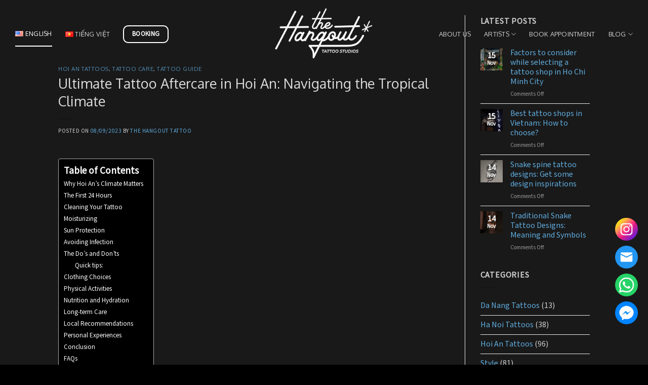

--- FILE ---
content_type: text/html; charset=UTF-8
request_url: https://thehangouttattoo.com/tattoo-aftercare-in-hoi-an/
body_size: 25955
content:
<!DOCTYPE html>
<html lang="en-US" prefix="og: https://ogp.me/ns#" class="loading-site no-js">
<head>
	<meta charset="UTF-8" />
	<link rel="profile" href="http://gmpg.org/xfn/11" />
	<link rel="pingback" href="https://thehangouttattoo.com/xmlrpc.php" />

	<script>(function(html){html.className = html.className.replace(/\bno-js\b/,'js')})(document.documentElement);</script>
	<style>img:is([sizes="auto" i], [sizes^="auto," i]) { contain-intrinsic-size: 3000px 1500px }</style>
	<meta name="viewport" content="width=device-width, initial-scale=1" />
<!-- Search Engine Optimization by Rank Math - https://rankmath.com/ -->
<title>Ultimate Tattoo Aftercare in Hoi An: Navigating the Tropical Climate - The Hangout Tattoo Studios</title>
<meta name="description" content="The effects of humidity on tattoos: The high humidity in Hoi An can be a double-edged sword for tattoos. On the one hand, keeping your tattoo moist can keep"/>
<meta name="robots" content="index, follow, max-snippet:-1, max-video-preview:-1, max-image-preview:large"/>
<link rel="canonical" href="https://thehangouttattoo.com/tattoo-aftercare-in-hoi-an/" />
<meta property="og:locale" content="en_US" />
<meta property="og:type" content="article" />
<meta property="og:title" content="Ultimate Tattoo Aftercare in Hoi An: Navigating the Tropical Climate - The Hangout Tattoo Studios" />
<meta property="og:description" content="The effects of humidity on tattoos: The high humidity in Hoi An can be a double-edged sword for tattoos. On the one hand, keeping your tattoo moist can keep" />
<meta property="og:url" content="https://thehangouttattoo.com/tattoo-aftercare-in-hoi-an/" />
<meta property="og:site_name" content="The Hangout Tattoo Studios" />
<meta property="article:tag" content="Hoi An" />
<meta property="article:section" content="Hoi An Tattoos" />
<meta property="og:image" content="https://thehangouttattoo.com/wp-content/uploads/2023/07/IMG_6019.jpg" />
<meta property="og:image:secure_url" content="https://thehangouttattoo.com/wp-content/uploads/2023/07/IMG_6019.jpg" />
<meta property="og:image:width" content="1179" />
<meta property="og:image:height" content="884" />
<meta property="og:image:alt" content="Ultimate Tattoo Aftercare in Hoi An: Navigating the Tropical Climate" />
<meta property="og:image:type" content="image/jpeg" />
<meta property="article:published_time" content="2023-09-08T11:23:21+07:00" />
<meta name="twitter:card" content="summary_large_image" />
<meta name="twitter:title" content="Ultimate Tattoo Aftercare in Hoi An: Navigating the Tropical Climate - The Hangout Tattoo Studios" />
<meta name="twitter:description" content="The effects of humidity on tattoos: The high humidity in Hoi An can be a double-edged sword for tattoos. On the one hand, keeping your tattoo moist can keep" />
<meta name="twitter:image" content="https://thehangouttattoo.com/wp-content/uploads/2023/07/IMG_6019.jpg" />
<meta name="twitter:label1" content="Written by" />
<meta name="twitter:data1" content="The Hangout Tattoo" />
<meta name="twitter:label2" content="Time to read" />
<meta name="twitter:data2" content="6 minutes" />
<script type="application/ld+json" class="rank-math-schema">{"@context":"https://schema.org","@graph":[{"@type":["Person","Organization"],"@id":"https://thehangouttattoo.com/#person","name":"thehangouttattoo.com"},{"@type":"WebSite","@id":"https://thehangouttattoo.com/#website","url":"https://thehangouttattoo.com","name":"thehangouttattoo.com","publisher":{"@id":"https://thehangouttattoo.com/#person"},"inLanguage":"en-US"},{"@type":"ImageObject","@id":"https://thehangouttattoo.com/wp-content/uploads/2023/07/IMG_6019.jpg","url":"https://thehangouttattoo.com/wp-content/uploads/2023/07/IMG_6019.jpg","width":"1179","height":"884","inLanguage":"en-US"},{"@type":"WebPage","@id":"https://thehangouttattoo.com/tattoo-aftercare-in-hoi-an/#webpage","url":"https://thehangouttattoo.com/tattoo-aftercare-in-hoi-an/","name":"Ultimate Tattoo Aftercare in Hoi An: Navigating the Tropical Climate - The Hangout Tattoo Studios","datePublished":"2023-09-08T11:23:21+07:00","dateModified":"2023-09-08T11:23:21+07:00","isPartOf":{"@id":"https://thehangouttattoo.com/#website"},"primaryImageOfPage":{"@id":"https://thehangouttattoo.com/wp-content/uploads/2023/07/IMG_6019.jpg"},"inLanguage":"en-US"},{"@type":"Person","@id":"https://thehangouttattoo.com/author/thehangouttattooadmin/","name":"The Hangout Tattoo","url":"https://thehangouttattoo.com/author/thehangouttattooadmin/","image":{"@type":"ImageObject","@id":"https://secure.gravatar.com/avatar/6e9bdfc0aaacfe63b5e98984d98afd4fe1b8049ca5c2de0feb43e2a828459e44?s=96&amp;d=mm&amp;r=g","url":"https://secure.gravatar.com/avatar/6e9bdfc0aaacfe63b5e98984d98afd4fe1b8049ca5c2de0feb43e2a828459e44?s=96&amp;d=mm&amp;r=g","caption":"The Hangout Tattoo","inLanguage":"en-US"}},{"@type":"BlogPosting","headline":"Ultimate Tattoo Aftercare in Hoi An: Navigating the Tropical Climate - The Hangout Tattoo Studios","datePublished":"2023-09-08T11:23:21+07:00","dateModified":"2023-09-08T11:23:21+07:00","articleSection":"Hoi An Tattoos, Tattoo Care, Tattoo Guide","author":{"@id":"https://thehangouttattoo.com/author/thehangouttattooadmin/","name":"The Hangout Tattoo"},"publisher":{"@id":"https://thehangouttattoo.com/#person"},"description":"The effects of humidity on tattoos: The high humidity in Hoi An can be a double-edged sword for tattoos. On the one hand, keeping your tattoo moist can keep","name":"Ultimate Tattoo Aftercare in Hoi An: Navigating the Tropical Climate - The Hangout Tattoo Studios","@id":"https://thehangouttattoo.com/tattoo-aftercare-in-hoi-an/#richSnippet","isPartOf":{"@id":"https://thehangouttattoo.com/tattoo-aftercare-in-hoi-an/#webpage"},"image":{"@id":"https://thehangouttattoo.com/wp-content/uploads/2023/07/IMG_6019.jpg"},"inLanguage":"en-US","mainEntityOfPage":{"@id":"https://thehangouttattoo.com/tattoo-aftercare-in-hoi-an/#webpage"}}]}</script>
<!-- /Rank Math WordPress SEO plugin -->

<link rel='dns-prefetch' href='//cdn.jsdelivr.net' />
<link rel='prefetch' href='https://thehangouttattoo.com/wp-content/themes/flatsome/assets/js/chunk.countup.js?ver=3.16.7' />
<link rel='prefetch' href='https://thehangouttattoo.com/wp-content/themes/flatsome/assets/js/chunk.sticky-sidebar.js?ver=3.16.7' />
<link rel='prefetch' href='https://thehangouttattoo.com/wp-content/themes/flatsome/assets/js/chunk.tooltips.js?ver=3.16.7' />
<link rel='prefetch' href='https://thehangouttattoo.com/wp-content/themes/flatsome/assets/js/chunk.vendors-popups.js?ver=3.16.7' />
<link rel='prefetch' href='https://thehangouttattoo.com/wp-content/themes/flatsome/assets/js/chunk.vendors-slider.js?ver=3.16.7' />
<script type="text/javascript">
/* <![CDATA[ */
window._wpemojiSettings = {"baseUrl":"https:\/\/s.w.org\/images\/core\/emoji\/16.0.1\/72x72\/","ext":".png","svgUrl":"https:\/\/s.w.org\/images\/core\/emoji\/16.0.1\/svg\/","svgExt":".svg","source":{"concatemoji":"https:\/\/thehangouttattoo.com\/wp-includes\/js\/wp-emoji-release.min.js?ver=6.8.2"}};
/*! This file is auto-generated */
!function(s,n){var o,i,e;function c(e){try{var t={supportTests:e,timestamp:(new Date).valueOf()};sessionStorage.setItem(o,JSON.stringify(t))}catch(e){}}function p(e,t,n){e.clearRect(0,0,e.canvas.width,e.canvas.height),e.fillText(t,0,0);var t=new Uint32Array(e.getImageData(0,0,e.canvas.width,e.canvas.height).data),a=(e.clearRect(0,0,e.canvas.width,e.canvas.height),e.fillText(n,0,0),new Uint32Array(e.getImageData(0,0,e.canvas.width,e.canvas.height).data));return t.every(function(e,t){return e===a[t]})}function u(e,t){e.clearRect(0,0,e.canvas.width,e.canvas.height),e.fillText(t,0,0);for(var n=e.getImageData(16,16,1,1),a=0;a<n.data.length;a++)if(0!==n.data[a])return!1;return!0}function f(e,t,n,a){switch(t){case"flag":return n(e,"\ud83c\udff3\ufe0f\u200d\u26a7\ufe0f","\ud83c\udff3\ufe0f\u200b\u26a7\ufe0f")?!1:!n(e,"\ud83c\udde8\ud83c\uddf6","\ud83c\udde8\u200b\ud83c\uddf6")&&!n(e,"\ud83c\udff4\udb40\udc67\udb40\udc62\udb40\udc65\udb40\udc6e\udb40\udc67\udb40\udc7f","\ud83c\udff4\u200b\udb40\udc67\u200b\udb40\udc62\u200b\udb40\udc65\u200b\udb40\udc6e\u200b\udb40\udc67\u200b\udb40\udc7f");case"emoji":return!a(e,"\ud83e\udedf")}return!1}function g(e,t,n,a){var r="undefined"!=typeof WorkerGlobalScope&&self instanceof WorkerGlobalScope?new OffscreenCanvas(300,150):s.createElement("canvas"),o=r.getContext("2d",{willReadFrequently:!0}),i=(o.textBaseline="top",o.font="600 32px Arial",{});return e.forEach(function(e){i[e]=t(o,e,n,a)}),i}function t(e){var t=s.createElement("script");t.src=e,t.defer=!0,s.head.appendChild(t)}"undefined"!=typeof Promise&&(o="wpEmojiSettingsSupports",i=["flag","emoji"],n.supports={everything:!0,everythingExceptFlag:!0},e=new Promise(function(e){s.addEventListener("DOMContentLoaded",e,{once:!0})}),new Promise(function(t){var n=function(){try{var e=JSON.parse(sessionStorage.getItem(o));if("object"==typeof e&&"number"==typeof e.timestamp&&(new Date).valueOf()<e.timestamp+604800&&"object"==typeof e.supportTests)return e.supportTests}catch(e){}return null}();if(!n){if("undefined"!=typeof Worker&&"undefined"!=typeof OffscreenCanvas&&"undefined"!=typeof URL&&URL.createObjectURL&&"undefined"!=typeof Blob)try{var e="postMessage("+g.toString()+"("+[JSON.stringify(i),f.toString(),p.toString(),u.toString()].join(",")+"));",a=new Blob([e],{type:"text/javascript"}),r=new Worker(URL.createObjectURL(a),{name:"wpTestEmojiSupports"});return void(r.onmessage=function(e){c(n=e.data),r.terminate(),t(n)})}catch(e){}c(n=g(i,f,p,u))}t(n)}).then(function(e){for(var t in e)n.supports[t]=e[t],n.supports.everything=n.supports.everything&&n.supports[t],"flag"!==t&&(n.supports.everythingExceptFlag=n.supports.everythingExceptFlag&&n.supports[t]);n.supports.everythingExceptFlag=n.supports.everythingExceptFlag&&!n.supports.flag,n.DOMReady=!1,n.readyCallback=function(){n.DOMReady=!0}}).then(function(){return e}).then(function(){var e;n.supports.everything||(n.readyCallback(),(e=n.source||{}).concatemoji?t(e.concatemoji):e.wpemoji&&e.twemoji&&(t(e.twemoji),t(e.wpemoji)))}))}((window,document),window._wpemojiSettings);
/* ]]> */
</script>
<style id='wp-emoji-styles-inline-css' type='text/css'>

	img.wp-smiley, img.emoji {
		display: inline !important;
		border: none !important;
		box-shadow: none !important;
		height: 1em !important;
		width: 1em !important;
		margin: 0 0.07em !important;
		vertical-align: -0.1em !important;
		background: none !important;
		padding: 0 !important;
	}
</style>
<style id='classic-theme-styles-inline-css' type='text/css'>
/*! This file is auto-generated */
.wp-block-button__link{color:#fff;background-color:#32373c;border-radius:9999px;box-shadow:none;text-decoration:none;padding:calc(.667em + 2px) calc(1.333em + 2px);font-size:1.125em}.wp-block-file__button{background:#32373c;color:#fff;text-decoration:none}
</style>
<link rel='stylesheet' id='dashicons-css' href='https://thehangouttattoo.com/wp-includes/css/dashicons.min.css?ver=6.8.2' type='text/css' media='all' />
<link rel='stylesheet' id='admin-bar-css' href='https://thehangouttattoo.com/wp-includes/css/admin-bar.min.css?ver=6.8.2' type='text/css' media='all' />
<style id='admin-bar-inline-css' type='text/css'>

    /* Hide CanvasJS credits for P404 charts specifically */
    #p404RedirectChart .canvasjs-chart-credit {
        display: none !important;
    }
    
    #p404RedirectChart canvas {
        border-radius: 6px;
    }

    .p404-redirect-adminbar-weekly-title {
        font-weight: bold;
        font-size: 14px;
        color: #fff;
        margin-bottom: 6px;
    }

    #wpadminbar #wp-admin-bar-p404_free_top_button .ab-icon:before {
        content: "\f103";
        color: #dc3545;
        top: 3px;
    }
    
    #wp-admin-bar-p404_free_top_button .ab-item {
        min-width: 80px !important;
        padding: 0px !important;
    }
    
    /* Ensure proper positioning and z-index for P404 dropdown */
    .p404-redirect-adminbar-dropdown-wrap { 
        min-width: 0; 
        padding: 0;
        position: static !important;
    }
    
    #wpadminbar #wp-admin-bar-p404_free_top_button_dropdown {
        position: static !important;
    }
    
    #wpadminbar #wp-admin-bar-p404_free_top_button_dropdown .ab-item {
        padding: 0 !important;
        margin: 0 !important;
    }
    
    .p404-redirect-dropdown-container {
        min-width: 340px;
        padding: 18px 18px 12px 18px;
        background: #23282d !important;
        color: #fff;
        border-radius: 12px;
        box-shadow: 0 8px 32px rgba(0,0,0,0.25);
        margin-top: 10px;
        position: relative !important;
        z-index: 999999 !important;
        display: block !important;
        border: 1px solid #444;
    }
    
    /* Ensure P404 dropdown appears on hover */
    #wpadminbar #wp-admin-bar-p404_free_top_button .p404-redirect-dropdown-container { 
        display: none !important;
    }
    
    #wpadminbar #wp-admin-bar-p404_free_top_button:hover .p404-redirect-dropdown-container { 
        display: block !important;
    }
    
    #wpadminbar #wp-admin-bar-p404_free_top_button:hover #wp-admin-bar-p404_free_top_button_dropdown .p404-redirect-dropdown-container {
        display: block !important;
    }
    
    .p404-redirect-card {
        background: #2c3338;
        border-radius: 8px;
        padding: 18px 18px 12px 18px;
        box-shadow: 0 2px 8px rgba(0,0,0,0.07);
        display: flex;
        flex-direction: column;
        align-items: flex-start;
        border: 1px solid #444;
    }
    
    .p404-redirect-btn {
        display: inline-block;
        background: #dc3545;
        color: #fff !important;
        font-weight: bold;
        padding: 5px 22px;
        border-radius: 8px;
        text-decoration: none;
        font-size: 17px;
        transition: background 0.2s, box-shadow 0.2s;
        margin-top: 8px;
        box-shadow: 0 2px 8px rgba(220,53,69,0.15);
        text-align: center;
        line-height: 1.6;
    }
    
    .p404-redirect-btn:hover {
        background: #c82333;
        color: #fff !important;
        box-shadow: 0 4px 16px rgba(220,53,69,0.25);
    }
    
    /* Prevent conflicts with other admin bar dropdowns */
    #wpadminbar .ab-top-menu > li:hover > .ab-item,
    #wpadminbar .ab-top-menu > li.hover > .ab-item {
        z-index: auto;
    }
    
    #wpadminbar #wp-admin-bar-p404_free_top_button:hover > .ab-item {
        z-index: 999998 !important;
    }
    
</style>
<link rel='stylesheet' id='contact-form-7-css' href='https://thehangouttattoo.com/wp-content/plugins/contact-form-7/includes/css/styles.css?ver=6.1.1' type='text/css' media='all' />
<link rel='stylesheet' id='walcf7-datepicker-css-css' href='https://thehangouttattoo.com/wp-content/plugins/date-time-picker-for-contact-form-7/assets/css/jquery.datetimepicker.min.css?ver=1.0.0' type='text/css' media='all' />
<link rel='stylesheet' id='wpcf7-redirect-script-frontend-css' href='https://thehangouttattoo.com/wp-content/plugins/wpcf7-redirect/build/assets/frontend-script.css?ver=2c532d7e2be36f6af233' type='text/css' media='all' />
<link rel='stylesheet' id='ez-toc-css' href='https://thehangouttattoo.com/wp-content/plugins/easy-table-of-contents/assets/css/screen.min.css?ver=2.0.76' type='text/css' media='all' />
<style id='ez-toc-inline-css' type='text/css'>
div#ez-toc-container .ez-toc-title {font-size: 120%;}div#ez-toc-container .ez-toc-title {font-weight: 600;}div#ez-toc-container ul li , div#ez-toc-container ul li a {font-size: 90%;}div#ez-toc-container ul li , div#ez-toc-container ul li a {font-weight: 400;}div#ez-toc-container nav ul ul li {font-size: 100%;}
.ez-toc-container-direction {direction: ltr;}.ez-toc-counter ul {direction: ltr;counter-reset: item ;}.ez-toc-counter nav ul li a::before {content: counter(item, numeric) '. ';margin-right: .2em; counter-increment: item;flex-grow: 0;flex-shrink: 0;float: left; }.ez-toc-widget-direction {direction: ltr;}.ez-toc-widget-container ul {direction: ltr;counter-reset: item ;}.ez-toc-widget-container nav ul li a::before {content: counter(item, numeric) '. ';margin-right: .2em; counter-increment: item;flex-grow: 0;flex-shrink: 0;float: left; }
</style>
<link rel='stylesheet' id='flatsome-main-css' href='https://thehangouttattoo.com/wp-content/themes/flatsome/assets/css/flatsome.css?ver=3.16.7' type='text/css' media='all' />
<style id='flatsome-main-inline-css' type='text/css'>
@font-face {
				font-family: "fl-icons";
				font-display: block;
				src: url(https://thehangouttattoo.com/wp-content/themes/flatsome/assets/css/icons/fl-icons.eot?v=3.16.7);
				src:
					url(https://thehangouttattoo.com/wp-content/themes/flatsome/assets/css/icons/fl-icons.eot#iefix?v=3.16.7) format("embedded-opentype"),
					url(https://thehangouttattoo.com/wp-content/themes/flatsome/assets/css/icons/fl-icons.woff2?v=3.16.7) format("woff2"),
					url(https://thehangouttattoo.com/wp-content/themes/flatsome/assets/css/icons/fl-icons.ttf?v=3.16.7) format("truetype"),
					url(https://thehangouttattoo.com/wp-content/themes/flatsome/assets/css/icons/fl-icons.woff?v=3.16.7) format("woff"),
					url(https://thehangouttattoo.com/wp-content/themes/flatsome/assets/css/icons/fl-icons.svg?v=3.16.7#fl-icons) format("svg");
			}
</style>
<link rel='stylesheet' id='flatsome-style-css' href='https://thehangouttattoo.com/wp-content/themes/flatsome-child/style.css?ver=3.0' type='text/css' media='all' />
<script type="text/javascript" src="https://thehangouttattoo.com/wp-includes/js/jquery/jquery.min.js?ver=3.7.1" id="jquery-core-js"></script>
<script type="text/javascript" src="https://thehangouttattoo.com/wp-includes/js/jquery/jquery-migrate.min.js?ver=3.4.1" id="jquery-migrate-js"></script>
<link rel="https://api.w.org/" href="https://thehangouttattoo.com/wp-json/" /><link rel="alternate" title="JSON" type="application/json" href="https://thehangouttattoo.com/wp-json/wp/v2/posts/2299" /><link rel="EditURI" type="application/rsd+xml" title="RSD" href="https://thehangouttattoo.com/xmlrpc.php?rsd" />
<meta name="generator" content="WordPress 6.8.2" />
<link rel='shortlink' href='https://thehangouttattoo.com/?p=2299' />
<link rel="alternate" title="oEmbed (JSON)" type="application/json+oembed" href="https://thehangouttattoo.com/wp-json/oembed/1.0/embed?url=https%3A%2F%2Fthehangouttattoo.com%2Ftattoo-aftercare-in-hoi-an%2F" />
<link rel="alternate" title="oEmbed (XML)" type="text/xml+oembed" href="https://thehangouttattoo.com/wp-json/oembed/1.0/embed?url=https%3A%2F%2Fthehangouttattoo.com%2Ftattoo-aftercare-in-hoi-an%2F&#038;format=xml" />
<!-- Google Tag Manager -->
<script>(function(w,d,s,l,i){w[l]=w[l]||[];w[l].push({'gtm.start':
new Date().getTime(),event:'gtm.js'});var f=d.getElementsByTagName(s)[0],
j=d.createElement(s),dl=l!='dataLayer'?'&l='+l:'';j.async=true;j.src=
'https://www.googletagmanager.com/gtm.js?id='+i+dl;f.parentNode.insertBefore(j,f);
})(window,document,'script','dataLayer','GTM-PP3MVX7X');</script>
<!-- End Google Tag Manager -->

<meta name="google-site-verification" content="GcDxSBArXCW6bcmHRYRWUBYfxOz5ytnojdRgJidWbfg" />

<link rel="icon" href="https://thehangouttattoo.com/wp-content/uploads/2023/03/cropped-favicon_new-32x32.jpg" sizes="32x32" />
<link rel="icon" href="https://thehangouttattoo.com/wp-content/uploads/2023/03/cropped-favicon_new-192x192.jpg" sizes="192x192" />
<link rel="apple-touch-icon" href="https://thehangouttattoo.com/wp-content/uploads/2023/03/cropped-favicon_new-180x180.jpg" />
<meta name="msapplication-TileImage" content="https://thehangouttattoo.com/wp-content/uploads/2023/03/cropped-favicon_new-270x270.jpg" />
<style id="custom-css" type="text/css">:root {--primary-color: #446084;}.header-main{height: 115px}#logo img{max-height: 115px}#logo{width:200px;}.header-bottom{min-height: 10px}.header-top{min-height: 20px}.transparent .header-main{height: 134px}.transparent #logo img{max-height: 134px}.has-transparent + .page-title:first-of-type,.has-transparent + #main > .page-title,.has-transparent + #main > div > .page-title,.has-transparent + #main .page-header-wrapper:first-of-type .page-title{padding-top: 134px;}.header.show-on-scroll,.stuck .header-main{height:100px!important}.stuck #logo img{max-height: 100px!important}.header-bg-color {background-color: rgba(237,237,237,0)}.header-bottom {background-color: #f1f1f1}.header-main .nav > li > a{line-height: 42px }.stuck .header-main .nav > li > a{line-height: 50px }.header-bottom-nav > li > a{line-height: 16px }@media (max-width: 549px) {.header-main{height: 70px}#logo img{max-height: 70px}}.nav-dropdown{border-radius:3px}.nav-dropdown{font-size:82%}.nav-dropdown-has-arrow li.has-dropdown:after{border-bottom-color: #0a0a0a;}.nav .nav-dropdown{background-color: #0a0a0a}.header-top{background-color:#0a0a0a!important;}.blog-wrapper{background-color: #191919;}body{color: #d1d1d1}h1,h2,h3,h4,h5,h6,.heading-font{color: #dbdbdb;}body{font-size: 100%;}@media screen and (max-width: 549px){body{font-size: 100%;}}body{font-family: Mada, sans-serif;}body {font-weight: 400;font-style: normal;}.nav > li > a {font-family: Oxygen, sans-serif;}.mobile-sidebar-levels-2 .nav > li > ul > li > a {font-family: Oxygen, sans-serif;}.nav > li > a,.mobile-sidebar-levels-2 .nav > li > ul > li > a {font-weight: 300;font-style: normal;}h1,h2,h3,h4,h5,h6,.heading-font, .off-canvas-center .nav-sidebar.nav-vertical > li > a{font-family: Oxygen, sans-serif;}h1,h2,h3,h4,h5,h6,.heading-font,.banner h1,.banner h2 {font-weight: 400;font-style: normal;}.alt-font{font-family: Oxygen, sans-serif;}.alt-font {font-weight: 400!important;font-style: normal!important;}a{color: #61addf;}a:hover{color: #61addf;}.tagcloud a:hover{border-color: #61addf;background-color: #61addf;}.absolute-footer, html{background-color: #000000}.header-vertical-menu__opener{background-color: #0a0a0a}.header-vertical-menu__fly-out{background-color: #0a0a0a}.nav-vertical-fly-out > li + li {border-top-width: 1px; border-top-style: solid;}/* Custom CSS */.wpcf7-form input[type="date"] {width: 100%!important;margin: 0!important;}div#barberForm {background-color: #000;color: #fff;}div#barberForm *{color: #fff;}.barber-label-price:after {position: absolute;content: "";display: inline-block;border-top: 15px solid rgb(141, 98, 71);border-left: 35px solid transparent;border-right: 35px solid transparent;left: 0;top: 100%;width: 100%;}.barber-label-price p {margin: 0;}.barber-label-price {position: absolute;top: 0;left: 0;background-color: rgb(141, 98, 71);font-size: 30px;width: 70px;text-align: center;font-weight: bold;padding-top: 10px;padding-bottom: 15px;}.barber-btn-booking span {text-decoration: underline;}.barber-btn-booking {background-color: #000;}.barber_gallery-col {padding: 0 2rem;}.barber_gallery-col .box-image img {padding: 2rem;}.tldTottoo-grap .banner.has-hover {border: 2px solid #fff;overflow: hidden;border-radius: 10px;background-color: #000;}.header-button-1 a.button {border: 2px solid;background: transparent;}.header-button-1 a.button:hover{background-color:#fff;color:#000;border-color:#fff;}.page-id-1894 .header-button-1 a.button{display:none;}.header-wrapper.stuck{background-color:#000;}/* Custom CSS Mobile */@media (max-width: 549px){.barber-btn-booking {padding: 10px 15px !important;}.barber_gallery-col {padding: 1rem;}.barber_gallery-col .box-image img {padding: 1rem;}}.label-new.menu-item > a:after{content:"New";}.label-hot.menu-item > a:after{content:"Hot";}.label-sale.menu-item > a:after{content:"Sale";}.label-popular.menu-item > a:after{content:"Popular";}</style>		<style type="text/css" id="wp-custom-css">
			.highlight_tld .img img {
    height: 500px;
    width: 100%;
    object-fit: cover;
}
@media only screen and (max-width : 768px) {
.slideReviews .testimonial-image{
	max-width: 70px;
}
.header-button-1 a.button {
    padding-left: 5px;
    padding-right: 5px;
    font-size: 10px;
}
}
.button.white {
	font-family: 'play', sans-serif;
	padding: 5px 19px;
	border-radius: 10px;
}
/*home page - location selection*/

.home-ctn {
	position: absolute;
	top: 0;
	left: 0;
	height: 100vh;
	width: 100vw;
	z-index: 0;
}

.home-text {
	position: absolute;
	color: white;
	z-index: 2;
	top: 30px;
	left: 50%;
	transform: translateX(-50%);
	font-weight: 900;
	font-size: 1.4em;
	text-decoration: underline;
}

.location-ctn {
	position: absolute;
	width: 40%;
	height: 100%;
	transition: width .5s;
}

.location-ctn:hover {
	z-index: 1;
	width: 45%;
}

.home-ctn img {
	height: 100%;
	object-fit: cover;
  filter: grayscale(60%)  brightness(.2) contrast(.9);
	-webkit-transition: -webkit-filter .5s;
}

.hanoi-ctn {
	clip-path: polygon(0% 0%, 100% 0%, 80% 100%, 0% 100%);
	top: 0;
	left: 0;
}
.danang-ctn {
    position: absolute;
    clip-path: polygon(20% 0%, 100% 0%, 100% 100%, 0% 100%);
    top: 0;
    right: 0;
}
.hoian-ctn {
		position: absolute;
	clip-path: polygon(20% 0%, 100% 0%, 80% 100%, 0% 100%);
	top: 0;
	left: 30%;
}

.hoian-ctn img {
	object-position: 100% 0%;
}

.home-ctn a:hover img {
	-webkit-filter: none;
}

.hanoi-text,
.hoian-text,.danang-text {
	z-index: 1;
	position: absolute;
	top: 20%;
	left: 50%;
	transform: translateX(-50%);
	font-weight: 900;
	font-size: 3em;
	color: white;
	letter-spacing: .4em;
}

.hoian-text {
	transform: translateX(-35%)
}
.danang-text{
	transform: translateX(-35%);
}
.home-ctn .location-text::after {
	content: "";
	display: block;
	width: 0%;
	height: 140%;
	position: absolute;
	z-index: -1;
	top: -18%;
	left: 50%;
	transform: translateX(-50%);
	transition: width .5s;
	background: rgba(0,0,0,0.9);
	border-top: 1px solid white;
	border-bottom: 1px solid white;
}

.home-ctn a:hover .location-text::after {
	width: 500%;
}

@media only screen and (max-width: 850px) {
	
	.home-text {
		font-size: .6em;
	}
	
	.location-text {
		font-size: 1.3em;
		left: 50%;
		top: 50%;
		transform: translate(-50%, -50%);
		border: 2px solid white;
		padding: 10px 10px 10px calc(10px + .3em);
		border-radius: 5px;
	}
	
	.location-ctn {
		width: 100vw;
		height: 33%;
		transition: height .5s;
	}
	
	.hanoi-ctn {
		clip-path: none;
		left: 0;
	}
	
	.hoian-ctn {
		clip-path: none;
		top: 33%;
		left:0;
	}
	.home-ctn img {
    width: 100%;
}
	.danang-ctn {
    top: 66%;
    clip-path: none;
		height: 34%;
}
	.location-ctn:hover {
		z-index: 1;
		width: 100%;
	}
	.home-ctn .location-text::after{
		display:none;
	}
	
	.home-ctn a:hover .location-text::after {
	width: 0%;
	}
	
	.home-ctn a:hover img {
		filter: blur(5px) brightness(.6)
	}
	
}





/* menu margin */
div.header-inner.container {
	padding: 0 30px;
}




li.lang-item a.active::after {
	content: "";
	display: block;
	height: 2px;
	width: 100%;
	background-color: white;
	position: relative;
	top: 3px;
}

/*
li.lang-item a.active {
	border: 2px solid white;
	padding: 4px;
	margin: 0;
}

li.lang-item {
	margin: 0 4px;
}

li.lang-item img {
	display: inline-block;
	width: 20px!important;
	height: 14px!important;
}
*/

button.mfp-close {
	margin: 39px!important;
	border: 2px solid white;
	border-radius: 3px;
	display: flex;
	justify-content: center;
	align-items: center;
}

ul.nav-vertical li.has-child a {
  align-items: baseline;
	gap: 8px;
}

li.has-child ul.children li a {
	align-items: flex-start;
}

/* hero text */
.hero-headline {
	letter-spacing: 5px;
	font-family: 'oxanium', serif;
	font-weight: 600!important;
}



@media only screen and (max-width: 48em) {
	.hero-headline {
	letter-spacing: 8px;
}
}
/* about us section homepage */

.about-us-video {
	border-radius: 20px;
	overflow: hidden;
}

.row-about-us {
	align-items: stretch!important;
}

.about-us-info .col-inner {
	height: 100%;
	position: relative;
	padding-bottom: 50px;
}

.about-us-info .button {
	position: absolute;
	bottom: 20px;
}

@media only screen and (max-width: 48em) {
	.about-us-info .col-inner {
		padding-bottom: 100px;
	}
}

/* about contact homepage */
  
.about-row .col .col-inner {
	border-radius: 10px;
}

  .about-ctn {
  display: flex;
  padding: 70px 130px 100px 130px;
  align-items: center;
  }
  
  .about-item {
  padding: 0 40px;
  flex: 1;
  }
  
  .about-item > * {
  color: lightgrey!important;
  }

  .about-item p {
    margin-top: -10px;
    margin-bottom: 5px;
    color: grey!important;
}

.about-item h4 {
  margin-top: 20px;
}

.about-item h3 {
  text-align: center;
margin-bottom: 35px;
font-size: 1.4rem;
letter-spacing: 3px;
}

@media only screen and (max-width: 48em) {
  .about-ctn {
    flex-direction: column;
    gap: 50px;
    padding: 50px 20px;
  }
  .about-item {
    padding: 0;
  }

  .about-item h3 {
    margin-bottom: 10px;
  }
}



/*tab navigation*/
/*
.tabbed-content ul.nav {
	border-bottom: 2px solid rgb(90,90,90);
	display: block;
	max-width: 930px;
	margin: auto;
	padding-left: 10px;
}

.tabbed-content ul.nav li {
	padding: 0 30px;
	margin: 0;
	position: relative;
	top: 2px;
}

.tabbed-content ul.nav li.active {
	background-color: rgb(45,45,45);
	border-bottom: 2px solid;
}

.tabbed-content .tab span {
	letter-spacing: 2px;
}
*/

.tabbed-content ul.nav {
	margin: auto;
	max-width: 1100px;
	font-size: 1.2rem;
	display: flex;
	gap: 10px;
}

.tabbed-content ul li {
	flex: 1;
	text-align: center;
}

.tabbed-content ul li a {
	display: block;
	background-color: rgb(25,25,25);
	padding: 20px;
	border-radius: 5px;
	color: grey!important;
}

.tabbed-content ul li.active {
	outline: 2.4px solid white;
	border-radius: 5px;
	padding: 4px;
	box-shadow: 0 0 5px grey;
	color: white!important;
}

.tabbed-content ul li.active a {
	color: white!important;
}

@media only screen and (max-width: 800px) {
	.tabbed-content ul.nav {
		flex-direction: column;
		align-items: stretch;
		gap: 10px;
	}
}


/*google map */

iframe[src="https://www.google.com/maps/d/embed?mid=11fJKAuwNs8hN7ArFo6BDwr8i-eJ40lU&ehbc=2E312F"] {
	  filter: grayscale(1) brightness(.9) contrast(1.4) invert(1)!important;
}
#slider-499814048 > div.slider.slider-type-fade.slider-nav-dots-dashes-spaced.slider-nav-simple.slider-nav-normal.slider-nav-light.slider-style-normal.slider-show-nav.is-draggable.flickity-enabled > ol > li {
	border: 2px solid;
}

/*footer grid*/
/*footer*/

.footer-social-icons {
	display: flex;
}

.custom-footer-info {
	margin: 50px 0;
	display: grid;
	grid-template-columns: 1fr 1fr;
  grid-template-rows: minmax(170px, 1fr);
	gap: 20px;
}


.footer-social-icons {
	display: flex;
}

.custom-footer-info {
	margin: 50px 0;
	display: grid;
	grid-template-columns: 1fr 1fr;
  grid-template-rows: minmax(170px, 1fr);
	gap: 20px;
}

.custom-footer-info p,
.custom-footer-info a,
.custom-footer-info + p > i{
	color: grey!important;
}

.section-footer iframe {
	  filter: grayscale(1) brightness(.9) contrast(1.4) invert(1)!important;
}

/* .section-footer .tabbed-content {
	flex-direction: column-reverse
} */

.section-footer .tab,
.section-footer .tab.active {
	border-radius: 0px;
	height: 40px;
	margin: 0;
}

.section-footer .tabbed-content ul li a {
	padding: 7px;
	border-radius: 5px 5px 0 0;
}

.section-footer .tab-panels {
	padding: 0;
}

.section-footer .tabbed-content ul.nav {
	width: 60%;
/* 	min-width: 80px; */
	margin-left: 0;
	gap: 0;
}

.section-footer .tabbed-content ul li.active {
	margin: 0;
	padding: 0;
	outline: 0;
	box-shadow: none;
	border: 2px solid white;
}

@media only screen and (max-width: 800px) {
	.tabbed-content ul.nav {
		flex-direction: row;
	}
}


/* artist selector*/

  .hehe-ctn {
    margin-top: 30px;
    min-height: 80vh;
    overflow: hidden;
    display: flex;
    gap: 30px;
  }

  .hehe-select-ctn,
  .hehe-info-ctn {
    flex: 1;
    position: relative;
  }


  .hehe-img-ctn {
    width: 65%;
    margin: 2px auto 30px auto;
    display: grid;
    grid-template-columns: repeat(3, 1fr);
    grid-template-rows: auto;
    gap: 20px;
  }

.hehe-hoian .hehe-img-ctn{
	    grid-template-columns: repeat(3, 1fr);
}

  .hehe-img-ctn img {
    height: 200px;
    object-fit: cover;
		border-radius: 10px;
		padding: 5px;
    filter: saturate(0)  brightness(90%) contrast(90%);
    transition: filter .7s;
  }

  .hehe-active {
    filter: saturate(100%)!important;
    outline: 3px solid lightgrey;
  }

  .hehe-button {
    font-weight: 700;
    display: block;
    width: fit-content;
    border: 2px solid white;
    padding: 8px 20px;
    margin: 90px auto 0 auto;
  }

  .hehe-info-ctn {
    position: relative;

  }

  .hehe-portfolio {
    position: absolute;
		width: 100%;
    height: 100%;
    transition: opacity .7s;
  }

  .hehe-portfolio img {
    display: block;
    width: 100%;
    height: 100%;
    object-fit: cover;
  }

  .hehe-details {
    color: white;
    transform: translatey(-99%);
    padding: 30px;
    background: rgb(0,0,0);
    background: linear-gradient(0deg, rgba(0,0,0,0.804359243697479) 0%, rgba(0,0,0,0.5438550420168067) 67%, rgba(255,255,255,0) 100%);
  }

.hehe-slide {
	display: flex;
	justify-content: center;
	align-items: center;
	position: absolute;
	z-index: 6;
	height: 160px;
	width: 70px;
	cursor: pointer;
	top: 35%;
	opacity: .7;
	transition: opacity .2s, transform .2s;
}

.hehe-slide:hover {
	opacity: 1;
	transform: scale(150%);
}

.hehe-next {
	right: 0;
}






@media only screen and (max-width: 48em) {
  .hehe-ctn {
		margin-top: 60px;
    flex-direction: column-reverse;
  }
  
	.hehe-select-ctn {
		margin-top: -0px;
		z-index: 6;
	}
	
  .hehe-info-ctn {
    min-height: 600px;
  }

	.hehe-img-ctn {
		grid-template-columns: repeat(5, 1fr);
		width: 95%;
		gap: 5px;
		margin-top: 30px;
	}
	
  .hehe-img-ctn img {
    height: 70px;
    width: 100%;
    object-position: 50% 0;
  }
	
	.hehe-button {
		margin: 60px auto 0 auto;
	}
	
	.artist-hoian-en .hehe-img-ctn,
	.artist-hoian-vi .hehe-img-ctn{
		height: 200px;
		grid-template-columns: repeat(4, 1fr);
	}
	
	.artist-hoian-en .hehe-img-ctn img,
	.artist-hoian-en .hehe-img-ctn img{
		height: 100%;
	}


}

/*about us page*/
.about-us-hero .img {
  position: relative;
  left: 50%;
  transform: translateX(-50%);
  margin-bottom: -100px;
}

.about-us-page-text .text{
  max-width: 1000px;
  padding: 0 50px;
  margin: 0 auto 60px auto;
  text-align: justify!important;
  text-justify: inter-word;
}

.about-us-page-text h3 {
  text-align: center;
 margin-bottom: 30px;
}

/* all artist page */

@media only screen and (min-width: 858px) {
	.artist-page-info .col-inner {
		height: 100%;
		display: flex;
		flex-direction: column;
	}
	
	.artist-page-info a.button {
		margin-top: auto;
		width: fit-content;
		align-self: center;
	}
}

/*artist page*/
.artist-page-info img {
	filter: saturate(0);
	transition: filter .7s;
}

.artist-page-info img:hover {
	filter: none;
}
@media only screen and (max-width: 48rem) {
	.artist-page-hero .col:first-child {
	margin: 0 auto;
}
}


.artist-page-hero .col:nth-child(2) {
	display: flex;
	align-items: flex-end;
} 

/*appointment page*/
@media only screen and (max-width: 48em) {
	.book-page-hero h2 {
		font-size: 2rem;
	}
}
.book-page-info {
	margin-top: -30vh;
}

.book-page-info .col-inner {
	padding: 90px 30px 10px 30px;
}

.book-page-info .text {
	text-align: justify!important;
	max-width: 850px;
	margin: 0 auto;
}

.book-page-info .wpcf7 {
	max-width: 850px;
	margin: 60px auto;
}

.book-page-info input:not([type="file"]),
.book-page-info textarea {
	background-color: rgb(23,23,23);
	margin-top: 5px;
}

.book-page-info input[type="submit"] {
	border: 2px solid;
	display: block;
	margin: 60px auto 0 auto;
}

/* fixed bg */
.artist-page-hero .bg,
.book-page-hero .bg,
.about-us-hero .bg {
	position: fixed;
	top: 0;
}

/* Appointment form */
.book-page-info input[type="text"],
.book-page-info input[type="email"],
.book-page-info textarea,
.book-page-info label span{
	font-family: montserrat, sans-serif;
	color: lightgrey;
}

.book-page-info input[type="text"]:focus,
.book-page-info input[type="email"]:focus,
.book-page-info textarea:focus {
	background-color: transparent;
}

.book-page-info input.wpcf7-not-valid:focus {
	box-shadow: 0 0 7px #b20000!important;
}

.book-page-info .custom-label {
	font-family: play, sans-serif;
	color: #dddddd!important;
	font-size: 1.1em;
	font-weight: 900;
}

.book-form-p-desc {
	color: grey!important;
	font-style: italic;
	font-size: .9em;
}

.book-form-info {
	border: 1px solid;
	padding: 25px 30px;
	border-radius: 10px;
	margin: 30px 0;
}

.book-form-info h3:not(:first-of-type) {
	color: #dddddd;
	margin: 25px 0 5px 0;
}

.book-form-info p {
	color: lightgrey;
}

#wpcf7-f28-p603-o1 input[type="submit"] {
	font-size: 1.3em;
	font-family: play, sans-serif;
	font-weight: 900;
}

#wpcf7-f28-p603-o1 > form > p:nth-child(36) > input:hover {
  background-color: white;
	color: rgb(25,25,25);
}

.wpcf7-form-control-wrap[data-name="color"],
.wpcf7-form-control-wrap[data-name="availability"]{
	margin-top: 20px;
}

.wpcf7-radio input {
	display: none!important
}

.wpcf7-radio {
	width: 100%;
	display: flex;
}

@media only screen and (max-width: 1111px) {
	.wpcf7-radio {
		flex-direction: column;
		gap: 5px;
	}
}

.wpcf7-list-item {
	flex-basis: 1;
	flex-grow: 1;
}

.wpcf7-radio .wpcf7-list-item-label {
	display: inline-block;
	width: 100%;
	border-radius: 5px;
	background-color: rgb(30,30,30);
	padding: 15px 30px;
	transition: transform .3s;
	text-align: center;
	color: grey;
}

.wpcf7-radio .wpcf7-list-item-label:hover {
	transform: scale(1.08);
}

.wpcf7-radio input:checked + .wpcf7-list-item-label {
	color: white;
	border: 1px solid;
	box-shadow: 0 0 5px grey;
}



/*form date picker */

.date-picker {
	margin: 20px 0px 60px 0px;
}

.wpcf7-form input[type="date"] {
	width: initial;
	margin: 0 15px;
	color: lightgrey;
	background-color: rgb(30,30,30);
}

.cover {
	position: absolute;
	top: -10px;
	bottom: -10px;
	left: -10px;
	right:-10px;
	z-index: 1000;
}

.date-picker {
	opacity: .2;
}

.date-picker p > span {
	display: flex;
	align-items: center;
	width: fit-content;
	margin: auto;
}

@media only screen and (max-width: 1111px) {
	.date-picker > p > span {
		display: flex;
		flex-direction: column;
		align-items: center;
		gap: 5px;
	}
	
	.date-picker p span input {
		width: 100%!important;
		
	}
}

/* Blog single post */
.blog-single article[id*="post"] {
	margin-top: 100px;
}

.has-transparent + .page-title:first-of-type, .has-transparent + #main > .page-title, .has-transparent + #main > div > .page-title, .has-transparent + #main .page-header-wrapper:first-of-type .page-title {
    padding-top: 270px;
}


		</style>
		<style id="kirki-inline-styles">/* latin-ext */
@font-face {
  font-family: 'Oxygen';
  font-style: normal;
  font-weight: 300;
  font-display: swap;
  src: url(https://thehangouttattoo.com/wp-content/fonts/oxygen/font) format('woff');
  unicode-range: U+0100-02BA, U+02BD-02C5, U+02C7-02CC, U+02CE-02D7, U+02DD-02FF, U+0304, U+0308, U+0329, U+1D00-1DBF, U+1E00-1E9F, U+1EF2-1EFF, U+2020, U+20A0-20AB, U+20AD-20C0, U+2113, U+2C60-2C7F, U+A720-A7FF;
}
/* latin */
@font-face {
  font-family: 'Oxygen';
  font-style: normal;
  font-weight: 300;
  font-display: swap;
  src: url(https://thehangouttattoo.com/wp-content/fonts/oxygen/font) format('woff');
  unicode-range: U+0000-00FF, U+0131, U+0152-0153, U+02BB-02BC, U+02C6, U+02DA, U+02DC, U+0304, U+0308, U+0329, U+2000-206F, U+20AC, U+2122, U+2191, U+2193, U+2212, U+2215, U+FEFF, U+FFFD;
}
/* latin-ext */
@font-face {
  font-family: 'Oxygen';
  font-style: normal;
  font-weight: 400;
  font-display: swap;
  src: url(https://thehangouttattoo.com/wp-content/fonts/oxygen/font) format('woff');
  unicode-range: U+0100-02BA, U+02BD-02C5, U+02C7-02CC, U+02CE-02D7, U+02DD-02FF, U+0304, U+0308, U+0329, U+1D00-1DBF, U+1E00-1E9F, U+1EF2-1EFF, U+2020, U+20A0-20AB, U+20AD-20C0, U+2113, U+2C60-2C7F, U+A720-A7FF;
}
/* latin */
@font-face {
  font-family: 'Oxygen';
  font-style: normal;
  font-weight: 400;
  font-display: swap;
  src: url(https://thehangouttattoo.com/wp-content/fonts/oxygen/font) format('woff');
  unicode-range: U+0000-00FF, U+0131, U+0152-0153, U+02BB-02BC, U+02C6, U+02DA, U+02DC, U+0304, U+0308, U+0329, U+2000-206F, U+20AC, U+2122, U+2191, U+2193, U+2212, U+2215, U+FEFF, U+FFFD;
}/* arabic */
@font-face {
  font-family: 'Mada';
  font-style: normal;
  font-weight: 400;
  font-display: swap;
  src: url(https://thehangouttattoo.com/wp-content/fonts/mada/font) format('woff');
  unicode-range: U+0600-06FF, U+0750-077F, U+0870-088E, U+0890-0891, U+0897-08E1, U+08E3-08FF, U+200C-200E, U+2010-2011, U+204F, U+2E41, U+FB50-FDFF, U+FE70-FE74, U+FE76-FEFC, U+102E0-102FB, U+10E60-10E7E, U+10EC2-10EC4, U+10EFC-10EFF, U+1EE00-1EE03, U+1EE05-1EE1F, U+1EE21-1EE22, U+1EE24, U+1EE27, U+1EE29-1EE32, U+1EE34-1EE37, U+1EE39, U+1EE3B, U+1EE42, U+1EE47, U+1EE49, U+1EE4B, U+1EE4D-1EE4F, U+1EE51-1EE52, U+1EE54, U+1EE57, U+1EE59, U+1EE5B, U+1EE5D, U+1EE5F, U+1EE61-1EE62, U+1EE64, U+1EE67-1EE6A, U+1EE6C-1EE72, U+1EE74-1EE77, U+1EE79-1EE7C, U+1EE7E, U+1EE80-1EE89, U+1EE8B-1EE9B, U+1EEA1-1EEA3, U+1EEA5-1EEA9, U+1EEAB-1EEBB, U+1EEF0-1EEF1;
}
/* latin-ext */
@font-face {
  font-family: 'Mada';
  font-style: normal;
  font-weight: 400;
  font-display: swap;
  src: url(https://thehangouttattoo.com/wp-content/fonts/mada/font) format('woff');
  unicode-range: U+0100-02BA, U+02BD-02C5, U+02C7-02CC, U+02CE-02D7, U+02DD-02FF, U+0304, U+0308, U+0329, U+1D00-1DBF, U+1E00-1E9F, U+1EF2-1EFF, U+2020, U+20A0-20AB, U+20AD-20C0, U+2113, U+2C60-2C7F, U+A720-A7FF;
}
/* latin */
@font-face {
  font-family: 'Mada';
  font-style: normal;
  font-weight: 400;
  font-display: swap;
  src: url(https://thehangouttattoo.com/wp-content/fonts/mada/font) format('woff');
  unicode-range: U+0000-00FF, U+0131, U+0152-0153, U+02BB-02BC, U+02C6, U+02DA, U+02DC, U+0304, U+0308, U+0329, U+2000-206F, U+20AC, U+2122, U+2191, U+2193, U+2212, U+2215, U+FEFF, U+FFFD;
}</style></head>

<body class="wp-singular post-template-default single single-post postid-2299 single-format-standard wp-theme-flatsome wp-child-theme-flatsome-child full-width lightbox nav-dropdown-has-shadow mobile-submenu-toggle">

<!-- Google Tag Manager (noscript) -->
<noscript><iframe src="https://www.googletagmanager.com/ns.html?id=GTM-PP3MVX7X"
height="0" width="0" style="display:none;visibility:hidden"></iframe></noscript>
<a class="skip-link screen-reader-text" href="#main">Skip to content</a>

<div id="wrapper">

	
	<header id="header" class="header transparent has-transparent nav-dark toggle-nav-dark header-full-width has-sticky sticky-jump">
		<div class="header-wrapper">
			<div id="masthead" class="header-main show-logo-center nav-dark">
      <div class="header-inner flex-row container logo-center medium-logo-center" role="navigation">

          <!-- Logo -->
          <div id="logo" class="flex-col logo">
            
<!-- Header logo -->
<a href="https://thehangouttattoo.com/" title="The Hangout Tattoo Studios - Traditional-oriented Tattoo Studios in Vietnam" rel="home">
		<img width="256" height="137" src="https://thehangouttattoo.com/wp-content/uploads/2022/09/Logo.png" class="header_logo header-logo" alt="The Hangout Tattoo Studios"/><img  width="256" height="137" src="https://thehangouttattoo.com/wp-content/uploads/2022/09/Logo.png" class="header-logo-dark" alt="The Hangout Tattoo Studios"/></a>
          </div>

          <!-- Mobile Left Elements -->
          <div class="flex-col show-for-medium flex-left">
            <ul class="mobile-nav nav nav-left ">
              <li class="nav-icon has-icon">
  		<a href="#" data-open="#main-menu" data-pos="left" data-bg="main-menu-overlay" data-color="dark" class="is-small" aria-label="Menu" aria-controls="main-menu" aria-expanded="false">

		  <i class="icon-menu" ></i>
		  <span class="menu-title uppercase hide-for-small">Menu</span>		</a>
	</li>
            </ul>
          </div>

          <!-- Left Elements -->
          <div class="flex-col hide-for-medium flex-left
            ">
            <ul class="header-nav header-nav-main nav nav-left  nav-spacing-xlarge nav-uppercase" >
              <li id="menu-item-752-en" class="lang-item lang-item-84 lang-item-en current-lang lang-item-first menu-item menu-item-type-custom menu-item-object-custom menu-item-752-en menu-item-design-default"><a href="https://thehangouttattoo.com/tattoo-aftercare-in-hoi-an/" hreflang="en-US" lang="en-US" class="nav-top-link"><img src="[data-uri]" alt="" width="16" height="11" style="width: 16px; height: 11px;" /><span style="margin-left:0.3em;">English</span></a></li>
<li id="menu-item-752-vi" class="lang-item lang-item-87 lang-item-vi no-translation menu-item menu-item-type-custom menu-item-object-custom menu-item-752-vi menu-item-design-default"><a href="https://thehangouttattoo.com/vi/" hreflang="vi" lang="vi" class="nav-top-link"><img src="[data-uri]" alt="" width="16" height="11" style="width: 16px; height: 11px;" /><span style="margin-left:0.3em;">Tiếng Việt</span></a></li>
<li class="html header-button-1">
	<div class="header-button">
	<a href="https://thehangouttattoo.com/hoian/book-appointment" class="button primary"  style="border-radius:10px;">
    <span>Booking</span>
  </a>
	</div>
</li>


            </ul>
          </div>

          <!-- Right Elements -->
          <div class="flex-col hide-for-medium flex-right">
            <ul class="header-nav header-nav-main nav nav-right  nav-spacing-xlarge nav-uppercase">
              <li id="menu-item-2045" class="menu-item menu-item-type-post_type menu-item-object-page menu-item-2045 menu-item-design-default"><a href="https://thehangouttattoo.com/hoian/about-us/" class="nav-top-link">About us</a></li>
<li id="menu-item-2046" class="menu-item menu-item-type-post_type menu-item-object-page menu-item-has-children menu-item-2046 menu-item-design-default has-dropdown"><a href="https://thehangouttattoo.com/hoian/hoi-an-artists/" class="nav-top-link" aria-expanded="false" aria-haspopup="menu">Artists<i class="icon-angle-down" ></i></a>
<ul class="sub-menu nav-dropdown nav-dropdown-simple dark">
	<li id="menu-item-5192" class="menu-item menu-item-type-post_type menu-item-object-page menu-item-5192"><a href="https://thehangouttattoo.com/hoian/hoi-an-artists/micky/">Micky</a></li>
	<li id="menu-item-5205" class="menu-item menu-item-type-post_type menu-item-object-page menu-item-5205"><a href="https://thehangouttattoo.com/hoian/hoi-an-artists/dang-huong/">Dang Huong</a></li>
	<li id="menu-item-5193" class="menu-item menu-item-type-post_type menu-item-object-page menu-item-5193"><a href="https://thehangouttattoo.com/hoian/hoi-an-artists/nhat-bui/">Nhat Bui</a></li>
	<li id="menu-item-5191" class="menu-item menu-item-type-post_type menu-item-object-page menu-item-5191"><a href="https://thehangouttattoo.com/hoian/hoi-an-artists/bach-m3b/">Bach (M3B)</a></li>
	<li id="menu-item-5194" class="menu-item menu-item-type-post_type menu-item-object-page menu-item-5194"><a href="https://thehangouttattoo.com/hoian/hoi-an-artists/quang/">Quang</a></li>
	<li id="menu-item-5190" class="menu-item menu-item-type-post_type menu-item-object-page menu-item-5190"><a href="https://thehangouttattoo.com/hoian/hoi-an-artists/ama/">Ama</a></li>
	<li id="menu-item-5238" class="menu-item menu-item-type-post_type menu-item-object-page menu-item-5238"><a href="https://thehangouttattoo.com/hoian/hoi-an-artists/sortis/">Sortis</a></li>
</ul>
</li>
<li id="menu-item-2052" class="menu-item menu-item-type-post_type menu-item-object-page menu-item-2052 menu-item-design-default"><a href="https://thehangouttattoo.com/hoian/book-appointment/" class="nav-top-link">Book Appointment</a></li>
<li id="menu-item-2051" class="menu-item menu-item-type-post_type menu-item-object-page menu-item-has-children menu-item-2051 menu-item-design-default has-dropdown"><a href="https://thehangouttattoo.com/hoian/blog/" class="nav-top-link" aria-expanded="false" aria-haspopup="menu">Blog<i class="icon-angle-down" ></i></a>
<ul class="sub-menu nav-dropdown nav-dropdown-simple dark">
	<li id="menu-item-2731" class="menu-item menu-item-type-taxonomy menu-item-object-category current-post-ancestor current-menu-parent current-post-parent menu-item-2731 active"><a href="https://thehangouttattoo.com/category/hoi-an-tattoos/">Hoi An Tattoos</a></li>
	<li id="menu-item-2732" class="menu-item menu-item-type-taxonomy menu-item-object-category menu-item-2732"><a href="https://thehangouttattoo.com/category/style/">Style</a></li>
	<li id="menu-item-2733" class="menu-item menu-item-type-taxonomy menu-item-object-category menu-item-2733"><a href="https://thehangouttattoo.com/category/tattoo-artists/">Tattoo Artists</a></li>
	<li id="menu-item-2734" class="menu-item menu-item-type-taxonomy menu-item-object-category current-post-ancestor current-menu-parent current-post-parent menu-item-2734 active"><a href="https://thehangouttattoo.com/category/tattoo-care/">Tattoo Care</a></li>
	<li id="menu-item-2735" class="menu-item menu-item-type-taxonomy menu-item-object-category menu-item-2735"><a href="https://thehangouttattoo.com/category/tattoo-culture/">Tattoo Culture</a></li>
	<li id="menu-item-2736" class="menu-item menu-item-type-taxonomy menu-item-object-category current-post-ancestor current-menu-parent current-post-parent menu-item-2736 active"><a href="https://thehangouttattoo.com/category/tattoo-guide/">Tattoo Guide</a></li>
	<li id="menu-item-2737" class="menu-item menu-item-type-taxonomy menu-item-object-category menu-item-2737"><a href="https://thehangouttattoo.com/category/tattoo-history/">Tattoo History</a></li>
	<li id="menu-item-2738" class="menu-item menu-item-type-taxonomy menu-item-object-category menu-item-2738"><a href="https://thehangouttattoo.com/category/tattoo-inspiration/">Tattoo Inspiration</a></li>
	<li id="menu-item-2739" class="menu-item menu-item-type-taxonomy menu-item-object-category menu-item-2739"><a href="https://thehangouttattoo.com/category/tattoo-safety/">Tattoo Safety</a></li>
	<li id="menu-item-2740" class="menu-item menu-item-type-taxonomy menu-item-object-category menu-item-2740"><a href="https://thehangouttattoo.com/category/tattoo-style/">Tattoo Style</a></li>
	<li id="menu-item-2741" class="menu-item menu-item-type-taxonomy menu-item-object-category menu-item-2741"><a href="https://thehangouttattoo.com/category/tattoo-tourism/">Tattoo Tourism</a></li>
</ul>
</li>
            </ul>
          </div>

          <!-- Mobile Right Elements -->
          <div class="flex-col show-for-medium flex-right">
            <ul class="mobile-nav nav nav-right ">
              <li class="html header-button-1">
	<div class="header-button">
	<a href="https://thehangouttattoo.com/hoian/book-appointment" class="button primary"  style="border-radius:10px;">
    <span>Booking</span>
  </a>
	</div>
</li>


            </ul>
          </div>

      </div>

      </div>

<div class="header-bg-container fill"><div class="header-bg-image fill"></div><div class="header-bg-color fill"></div></div>		</div>
	</header>

	
	<main id="main" class="">

<div id="content" class="blog-wrapper blog-single page-wrapper">
	

<div class="row row-large row-divided ">

	<div class="large-9 col">
		


<article id="post-2299" class="post-2299 post type-post status-publish format-standard has-post-thumbnail hentry category-hoi-an-tattoos category-tattoo-care category-tattoo-guide tag-hoian">
	<div class="article-inner ">
		<header class="entry-header">
	<div class="entry-header-text entry-header-text-top text-left">
		<h6 class="entry-category is-xsmall"><a href="https://thehangouttattoo.com/category/hoi-an-tattoos/" rel="category tag">Hoi An Tattoos</a>, <a href="https://thehangouttattoo.com/category/tattoo-care/" rel="category tag">Tattoo Care</a>, <a href="https://thehangouttattoo.com/category/tattoo-guide/" rel="category tag">Tattoo Guide</a></h6><h1 class="entry-title">Ultimate Tattoo Aftercare in Hoi An: Navigating the Tropical Climate</h1><div class="entry-divider is-divider small"></div>
	<div class="entry-meta uppercase is-xsmall">
		<span class="posted-on">Posted on <a href="https://thehangouttattoo.com/tattoo-aftercare-in-hoi-an/" rel="bookmark"><time class="entry-date published updated" datetime="2023-09-08T11:23:21+07:00">08/09/2023</time></a></span><span class="byline"> by <span class="meta-author vcard"><a class="url fn n" href="https://thehangouttattoo.com/author/thehangouttattooadmin/">The Hangout Tattoo</a></span></span>	</div>
	</div>
				</header>
		<div class="entry-content single-page">

	<div id="ez-toc-container" class="ez-toc-v2_0_76 ez-toc-wrap-left counter-hierarchy ez-toc-counter ez-toc-black ez-toc-container-direction">
<div class="ez-toc-title-container">
<p class="ez-toc-title" style="cursor:inherit">Table of Contents</p>
<span class="ez-toc-title-toggle"></span></div>
<nav><ul class='ez-toc-list ez-toc-list-level-1 ' ><li class='ez-toc-page-1 ez-toc-heading-level-2'><a class="ez-toc-link ez-toc-heading-1" href="#Why_Hoi_Ans_Climate_Matters" >Why Hoi An’s Climate Matters</a></li><li class='ez-toc-page-1 ez-toc-heading-level-2'><a class="ez-toc-link ez-toc-heading-2" href="#The_First_24_Hours" >The First 24 Hours</a></li><li class='ez-toc-page-1 ez-toc-heading-level-2'><a class="ez-toc-link ez-toc-heading-3" href="#Cleaning_Your_Tattoo" >Cleaning Your Tattoo</a></li><li class='ez-toc-page-1 ez-toc-heading-level-2'><a class="ez-toc-link ez-toc-heading-4" href="#Moisturizing" >Moisturizing</a></li><li class='ez-toc-page-1 ez-toc-heading-level-2'><a class="ez-toc-link ez-toc-heading-5" href="#Sun_Protection" >Sun Protection</a></li><li class='ez-toc-page-1 ez-toc-heading-level-2'><a class="ez-toc-link ez-toc-heading-6" href="#Avoiding_Infection" >Avoiding Infection</a></li><li class='ez-toc-page-1 ez-toc-heading-level-2'><a class="ez-toc-link ez-toc-heading-7" href="#The_Dos_and_Donts" >The Do’s and Don’ts</a><ul class='ez-toc-list-level-3' ><li class='ez-toc-heading-level-3'><a class="ez-toc-link ez-toc-heading-8" href="#Quick_tips" >Quick tips:</a></li></ul></li><li class='ez-toc-page-1 ez-toc-heading-level-2'><a class="ez-toc-link ez-toc-heading-9" href="#Clothing_Choices" >Clothing Choices</a></li><li class='ez-toc-page-1 ez-toc-heading-level-2'><a class="ez-toc-link ez-toc-heading-10" href="#Physical_Activities" >Physical Activities</a></li><li class='ez-toc-page-1 ez-toc-heading-level-2'><a class="ez-toc-link ez-toc-heading-11" href="#Nutrition_and_Hydration" >Nutrition and Hydration</a></li><li class='ez-toc-page-1 ez-toc-heading-level-2'><a class="ez-toc-link ez-toc-heading-12" href="#Long-term_Care" >Long-term Care</a></li><li class='ez-toc-page-1 ez-toc-heading-level-2'><a class="ez-toc-link ez-toc-heading-13" href="#Local_Recommendations" >Local Recommendations</a></li><li class='ez-toc-page-1 ez-toc-heading-level-2'><a class="ez-toc-link ez-toc-heading-14" href="#Personal_Experiences" >Personal Experiences</a></li><li class='ez-toc-page-1 ez-toc-heading-level-2'><a class="ez-toc-link ez-toc-heading-15" href="#Conclusion" >Conclusion</a></li><li class='ez-toc-page-1 ez-toc-heading-level-2'><a class="ez-toc-link ez-toc-heading-16" href="#FAQs" >FAQs</a></li></ul></nav></div>
<p><span style="font-weight: 400;">Ah, <a href="https://thehangouttattoo.com/travelling-hoi-an/">Hoi An</a>! A picturesque town known for its lantern-lit streets, ancient architecture, and, of course, its tropical climate. If you have recently gotten a tattoo in this lovely town, you might be wondering how the humidity and sun will affect your new ink. </span><span style="font-weight: 400;"><br />
</span><span style="font-weight: 400;"><br />
</span><span style="font-weight: 400;">Do not worry! This guide will walk you through the necessary aftercare tips to ensure your tattoo heals properly in the unique environment of Hoi An.</span></p>
<p><img fetchpriority="high" decoding="async" class="aligncenter size-full wp-image-2301" src="https://thehangouttattoo.com/wp-content/uploads/2023/09/Hoi-An-humidity.png" alt="" width="700" height="400" /></p>
<h2><span class="ez-toc-section" id="Why_Hoi_Ans_Climate_Matters"></span><span style="font-weight: 400;">Why Hoi An’s Climate Matters</span><span style="font-weight: 400;"><br />
</span><span class="ez-toc-section-end"></span></h2>
<p><b>The effects of humidity on tattoos</b><span style="font-weight: 400;">: The high humidity in Hoi An can be a double-edged sword for tattoos. On the one hand, keeping your tattoo moist can keep it from drying out. Excessive moisture, on the other hand, can cause scabbing or even an infection.</span></p>
<p><b>Sun exposure</b><span style="font-weight: 400;">: The tropical sun in Hoi An is no joke. Direct sunlight can cause your tattoo&#8217;s colors to fade. This applies to tattoos that have already healed. UV rays from the sun are strong enough to get through the skin and break up the ink particles.</span></p>
<h2><span class="ez-toc-section" id="The_First_24_Hours"></span><span style="font-weight: 400;">The First 24 Hours</span><span style="font-weight: 400;"><br />
</span><span class="ez-toc-section-end"></span></h2>
<p><b>Immediate aftercare: </b><span style="font-weight: 400;">Once your tattoo is completed, your artist will most likely cover it with a “second skin”.</span> <b><br />
</b><b><br />
</b><span style="font-weight: 400;">Reputable tattoo studios, such as </span><a href="https://thehangouttattoo.com/hanoi/book-appointment/"><span style="font-weight: 400;">The Hangout Tattoo Studios</span></a><span style="font-weight: 400;">, use products like </span><a href="https://www.dermalizepro.com/" rel="nofollow noopener" target="_blank"><span style="font-weight: 400;">Dermalize® Pro (second skin)</span></a><span style="font-weight: 400;">, which is ideal for the first application after your tattoo is finished.</span><span style="font-weight: 400;"><br />
</span><span style="font-weight: 400;"><br />
</span><span style="font-weight: 400;">There is also a UVA and UVB </span><a href="https://www.dermalizepro.com/protective-film/" rel="nofollow noopener" target="_blank"><span style="font-weight: 400;">protection film by Dermalize®</span></a><span style="font-weight: 400;">. This will guard you from Hoi An&#8217;s strong sun rays, so you can heal faster and worry less.</span></p>
<p><span style="font-weight: 400;">Dermalize® is a latex-free breathable film made of polyurethane and hypoallergenic acrylic glue that protects and speeds up the healing process of your tattoo.</span></p>
<p><b>What to avoid: </b><span style="font-weight: 400;">Avoid direct sunlight, swimming, and touching your tattoo with dirty hands.</span></p>
<figure id="attachment_2237" aria-describedby="caption-attachment-2237" style="width: 400px" class="wp-caption aligncenter"><img decoding="async" class="size-medium wp-image-2237" src="https://thehangouttattoo.com/wp-content/uploads/2023/05/image8-400x400.jpg" alt="" width="400" height="400" srcset="https://thehangouttattoo.com/wp-content/uploads/2023/05/image8-400x400.jpg 400w, https://thehangouttattoo.com/wp-content/uploads/2023/05/image8-800x800.jpg 800w, https://thehangouttattoo.com/wp-content/uploads/2023/05/image8-280x280.jpg 280w, https://thehangouttattoo.com/wp-content/uploads/2023/05/image8-768x768.jpg 768w, https://thehangouttattoo.com/wp-content/uploads/2023/05/image8.jpg 1500w" sizes="(max-width: 400px) 100vw, 400px" /><figcaption id="caption-attachment-2237" class="wp-caption-text">Dermalize® Pro (second skin)</figcaption></figure>
<h2><span class="ez-toc-section" id="Cleaning_Your_Tattoo"></span><span style="font-weight: 400;">Cleaning Your Tattoo</span><span style="font-weight: 400;"><br />
</span><span class="ez-toc-section-end"></span></h2>
<p><b>Best practices</b><span style="font-weight: 400;">: Clean your tattoo at least three times a day. To avoid allergic reactions, clean it with mineral water and a gentle, fragrance-free soap. Use a soft towel to pat it dry.</span></p>
<p><b>Recommended products</b><span style="font-weight: 400;">: Look for soaps that are gentle on the skin, like </span><a href="https://www.dove.com/us/en/p/sensitive-skin-beauty-bar.html/00011111613782" rel="nofollow noopener" target="_blank"><span style="font-weight: 400;">Dove</span></a><span style="font-weight: 400;"> or </span><a href="https://www.cetaphil.com/us/" rel="nofollow noopener" target="_blank"><span style="font-weight: 400;">Cetaphil</span></a><span style="font-weight: 400;">. Avoid products with alcohol or harsh chemicals.</span></p>
<h2><span class="ez-toc-section" id="Moisturizing"></span><span style="font-weight: 400;">Moisturizing</span><span style="font-weight: 400;"><br />
</span><span class="ez-toc-section-end"></span></h2>
<p><b>Importance</b><span style="font-weight: 400;">: Keeping your tattoo moisturized prevents it from drying out and flaking.</span></p>
<p><b>Types of moisturizers to use</b><span style="font-weight: 400;">: Opt for a fragrance-free, hypoallergenic lotion. Some tattoo artists in Hoi An might recommend specific brands, like </span><a href="https://balmtattoous.com/" rel="nofollow noopener" target="_blank"><span style="font-weight: 400;">Balm Tattoo</span></a><span style="font-weight: 400;">, that are suitable for the climate.</span></p>
<h2><span class="ez-toc-section" id="Sun_Protection"></span><span style="font-weight: 400;">Sun Protection</span><span style="font-weight: 400;"><br />
</span><span class="ez-toc-section-end"></span></h2>
<p><b>Why it is important: </b><span style="font-weight: 400;">The sun can significantly fade a tattoo, especially if it is new.</span></p>
<p><b>Best sunscreen for tattoos: </b><span style="font-weight: 400;">Apply a broad-spectrum sunscreen or UV balm with an SPF of at least 30.</span> <span style="font-weight: 400;">Reapply every 2 hours, especially if you are out and about in Hoi An. This should only be done on tattoos that have healed.</span></p>
<p><img decoding="async" class="aligncenter size-medium wp-image-2259" src="https://thehangouttattoo.com/wp-content/uploads/2023/07/IMG_6018-542x400.jpg" alt="" width="542" height="400" srcset="https://thehangouttattoo.com/wp-content/uploads/2023/07/IMG_6018-542x400.jpg 542w, https://thehangouttattoo.com/wp-content/uploads/2023/07/IMG_6018-1084x800.jpg 1084w, https://thehangouttattoo.com/wp-content/uploads/2023/07/IMG_6018-768x567.jpg 768w, https://thehangouttattoo.com/wp-content/uploads/2023/07/IMG_6018.jpg 1179w" sizes="(max-width: 542px) 100vw, 542px" /></p>
<h2><span class="ez-toc-section" id="Avoiding_Infection"></span><span style="font-weight: 400;">Avoiding Infection</span><span style="font-weight: 400;"><br />
</span><span class="ez-toc-section-end"></span></h2>
<p><b>Signs of infection</b><span style="font-weight: 400;">: Redness, swelling, pus, or a foul odor are red flags. If you notice any of these, seek medical attention immediately.</span></p>
<p><b>What to do if infected</b><span style="font-weight: 400;">: Clean the area, avoid touching it, and seek medical attention. Alternatively, contact your studio, and they can suggest ways to help you based on their experience with various skin issues. It is always better to be safe than sorry!</span></p>
<h2><span class="ez-toc-section" id="The_Dos_and_Donts"></span><span style="font-weight: 400;">The Do’s and Don’ts</span><span class="ez-toc-section-end"></span></h2>
<h3><span class="ez-toc-section" id="Quick_tips"></span><span style="font-weight: 400;">Quick tips:</span><span class="ez-toc-section-end"></span></h3>
<ul>
<li style="font-weight: 400;" aria-level="1"><span style="font-weight: 400;">Keep your tattoo clean and moisturized*.</span></li>
<li style="font-weight: 400;" aria-level="1"><span style="font-weight: 400;">Wear loose clothing over the tattooed area.</span></li>
<li style="font-weight: 400;" aria-level="1"><span style="font-weight: 400;">Don&#8217;t scratch or pick at your tattoo.</span></li>
<li style="font-weight: 400;" aria-level="1"><span style="font-weight: 400;">Don&#8217;t soak your tattoo in water for prolonged periods.</span></li>
</ul>
<p><b>Common mistakes to avoid</b><span style="font-weight: 400;">. Avoiding sun protection, using inappropriate products, or failing to maintain cleanliness.</span></p>
<p><span style="font-weight: 400;">*Exercise caution to avoid over-moisturizing. Over-moisturizing can compromise a new tattoo, as the cream can attract airborne bacteria and transfer them to the fresh ink.</span></p>
<p><span style="font-weight: 400;">We suggest that individuals hold off on moisturizing their new tattoos for three days. Due to Vietnam&#8217;s elevated humidity, there&#8217;s a reduced need for moisturizing compared to places with drier conditions. </span></p>
<p><span style="font-weight: 400;">While it might be customary to apply cream soon after receiving a tattoo in drier regions, we discourage this practice in Vietnam to minimize the risk of over-moisturizing.</span></p>
<p><img loading="lazy" decoding="async" class="aligncenter size-medium wp-image-2305" src="https://thehangouttattoo.com/wp-content/uploads/2023/09/The-Hangout-Palm-Trees.png" alt="" width="700" height="400" /></p>
<h2><span class="ez-toc-section" id="Clothing_Choices"></span><span style="font-weight: 400;">Clothing Choices</span><span style="font-weight: 400;"><br />
</span><span class="ez-toc-section-end"></span></h2>
<p><b>What to wear</b><span style="font-weight: 400;">: Clothing that is loose and breathable is your best friend. It reduces friction and allows your tattoo to breathe.</span></p>
<p><b>What NOT to wear</b><span style="font-weight: 400;">: Tight clothing can irritate your skin. Synthetic fabrics can trap moisture, which is not ideal for a healing tattoo.</span></p>
<h2><span class="ez-toc-section" id="Physical_Activities"></span><span style="font-weight: 400;">Physical Activities</span><span style="font-weight: 400;"><br />
</span><span class="ez-toc-section-end"></span></h2>
<p><b>Exercise and sweating:</b><span style="font-weight: 400;"> Sweating can aggravate a new tattoo. If you are an active person, try to limit your intense workouts for the first week.</span></p>
<p><b>Swimming and water activities</b><span style="font-weight: 400;">: Fresh tattoos and water do not mix. Avoid swimming pools, the ocean, and even long baths until your tattoo has healed completely.</span></p>
<h2><span class="ez-toc-section" id="Nutrition_and_Hydration"></span><span style="font-weight: 400;">Nutrition and Hydration</span><span style="font-weight: 400;"><br />
</span><span class="ez-toc-section-end"></span></h2>
<p><b>Foods that help in healing</b><span style="font-weight: 400;">: Vitamin C, zinc, and protein-rich foods can help with the healing process. Consider foods like oranges, lean meats, and nuts.</span></p>
<p><b>Importance of staying hydrated</b><span style="font-weight: 400;">: Water aids in skin hydration, which is beneficial for tattoo healing.</span></p>
<p><span style="font-weight: 400;">We cannot emphasize enough how important it is to drink more water because it keeps your tattoo, skin, and body hydrated. This will help the tattoo heal much faster.</span></p>
<figure id="attachment_2302" aria-describedby="caption-attachment-2302" style="width: 700px" class="wp-caption aligncenter"><img loading="lazy" decoding="async" class="size-full wp-image-2302" src="https://thehangouttattoo.com/wp-content/uploads/2023/09/The-Hangout-Stay-Hydrated.png" alt="" width="700" height="400" /><figcaption id="caption-attachment-2302" class="wp-caption-text">Stay healthy and hydrated</figcaption></figure>
<h2><span class="ez-toc-section" id="Long-term_Care"></span><span style="font-weight: 400;">Long-term Care</span><span class="ez-toc-section-end"></span></h2>
<p><b>How to keep your tattoo vibrant</b><span style="font-weight: 400;">: Even after your tattoo has healed, continue to use sunscreen to prevent fading. Moisturize on a regular basis to keep your skin healthy. </span></p>
<p><b>Touch-ups: </b><span style="font-weight: 400;">Depending on how well your tattoo heals, touch-ups may be necessary. If the artist does a good job and the technique is followed correctly, your ink should last for at least 5 to 10 years in the dermis layer. </span></p>
<h2><span class="ez-toc-section" id="Local_Recommendations"></span><span style="font-weight: 400;">Local Recommendations</span><span class="ez-toc-section-end"></span></h2>
<p><b>Tattoo parlors in Hoi An</b><span style="font-weight: 400;">: There are numerous reputable </span><a href="https://thehangouttattoo.com/blog/master-the-art-of-choosing-the-best-tattoo-artists-in-vietnam/"><span style="font-weight: 400;">tattoo studios and artists in Hoi An</span></a><span style="font-weight: 400;">. Do your research, read reviews, and choose one that aligns with your style and hygiene standards.</span></p>
<p><b>Where to buy aftercare products</b><span style="font-weight: 400;">: Aftercare products are available at the majority of tattoo studios. Some pharmacies in Hoi An may stock suitable products, but you are better off visiting a reputable studio.</span></p>
<p><span style="font-weight: 400;">Aftercare products and balms are available at most reputable tattoo studios. </span><a href="https://www.hustlebutter.com/" rel="nofollow noopener" target="_blank"><span style="font-weight: 400;">Hustle Butter</span></a><span style="font-weight: 400;"> and </span><a href="https://tigerspitbalm.com/" rel="nofollow noopener" target="_blank"><span style="font-weight: 400;">Tiger Spit</span></a><span style="font-weight: 400;"> are world-renowned brands that most professional artists use and recommend. Although some pharmacies in Hoi An may have suitable products, you are better off visiting a reputable studio.</span></p>
<figure id="attachment_2304" aria-describedby="caption-attachment-2304" style="width: 700px" class="wp-caption aligncenter"><img loading="lazy" decoding="async" class="size-full wp-image-2304" src="https://thehangouttattoo.com/wp-content/uploads/2023/09/Tiger-Spit-Hustle-Butter.png" alt="Hustle Butter &amp; Tiger Spit" width="700" height="400" /><figcaption id="caption-attachment-2304" class="wp-caption-text">Hustle Butter &amp; Tiger Spit</figcaption></figure>
<h2><span class="ez-toc-section" id="Personal_Experiences"></span><span style="font-weight: 400;">Personal Experiences</span><span class="ez-toc-section-end"></span></h2>
<p><span style="font-weight: 400;">Tattoos are popular among both tourists and locals in Hoi An. Their stories range from </span><a href="https://thehangouttattoo.com/blog/find-inspiration-for-your-next-tattoo-in-vietnam/"><span style="font-weight: 400;">spontaneous decisions to well-thought-out designs</span></a><span style="font-weight: 400;">. </span><span style="font-weight: 400;"><br />
</span><span style="font-weight: 400;"><br />
</span><span style="font-weight: 400;">The common thread? The significance of aftercare in a tropical climate. If you follow their advice, you will have a tattoo you will be proud of for years to come.</span></p>
<h2><span class="ez-toc-section" id="Conclusion"></span><span style="font-weight: 400;">Conclusion</span><span class="ez-toc-section-end"></span></h2>
<p><span style="font-weight: 400;">Getting a tattoo in Hoi An is an unforgettable experience. With its tropical climate, aftercare may appear daunting, but with the right knowledge and practices, your tattoo will heal beautifully. </span></p>
<p><span style="font-weight: 400;">Remember, the key is to keep it clean, moisturized, and sun-protected. Best wishes for a speedy recovery!</span></p>
<h2><span class="ez-toc-section" id="FAQs"></span><span style="font-weight: 400;">FAQs</span><span class="ez-toc-section-end"></span></h2>
<p><b>How long does it take for a tattoo to heal in Hoi An&#8217;s climate?</b></p>
<p><span style="font-weight: 400;">With the help of second skin, the tattoo can heal on the surface in five days and completely heal in another month or two.</span></p>
<p><b>Can I swim in the ocean after getting a tattoo?</b></p>
<p><span style="font-weight: 400;">It is best to avoid swimming until your tattoo has completely healed, which can take up to a week.</span></p>
<p><b>What if my tattoo starts to itch?</b></p>
<p><span style="font-weight: 400;">Itching is a sign that your body is healing. But do not scratch it. Rather, tap your tattoo lightly to relive any itching.</span></p>
<p><b>How often should I apply sunscreen to my tattoo?</b></p>
<p><span style="font-weight: 400;">Do not apply sunscreen to your fresh tattoo. Once your tattoo has healed, you can apply sunscreen every 2 hours or more. </span></p>
<p><b>Can I get a tan with a fresh tattoo?</b></p>
<p><span style="font-weight: 400;">Tattoos will always look better on normal and whiter skin; however, you should avoid tanning because UV rays and the sun damage the ink particles inside the skin over time.</span></p>
<div class='text-center'><a href="https://thehangouttattoo.com/hoian/book-appointment/" class="button white is-outline"><span>Booking Now</span></a></div>
	
	</div>



        <nav role="navigation" id="nav-below" class="navigation-post">
	<div class="flex-row next-prev-nav bt bb">
		<div class="flex-col flex-grow nav-prev text-left">
			    <div class="nav-previous"><a href="https://thehangouttattoo.com/tattoo-culture-in-hoi-an/" rel="prev"><span class="hide-for-small"><i class="icon-angle-left" ></i></span> The Evolution and Significance of Tattoo Culture in Hoi An</a></div>
		</div>
		<div class="flex-col flex-grow nav-next text-right">
			    <div class="nav-next"><a href="https://thehangouttattoo.com/hoi-an-tattoo-tourism/" rel="next">Hoi An Tattoo Tourism: The Ultimate Destination for Unique Ink <span class="hide-for-small"><i class="icon-angle-right" ></i></span></a></div>		</div>
	</div>

	    </nav>

    	</div>
</article>




<div id="comments" class="comments-area">

	
	
	
	
</div>
	</div>
	<div class="post-sidebar large-3 col">
				<div id="secondary" class="widget-area " role="complementary">
				<aside id="flatsome_recent_posts-17" class="widget flatsome_recent_posts">		<span class="widget-title "><span>Latest Posts</span></span><div class="is-divider small"></div>		<ul>		
		
		<li class="recent-blog-posts-li">
			<div class="flex-row recent-blog-posts align-top pt-half pb-half">
				<div class="flex-col mr-half">
					<div class="badge post-date  badge-outline">
							<div class="badge-inner bg-fill" style="background: linear-gradient( rgba(0, 0, 0, 0.5), rgba(0, 0, 0, 0.2) ), url(https://thehangouttattoo.com/wp-content/uploads/2024/11/IMG_6995-280x280.png); color:#fff; text-shadow:1px 1px 0px rgba(0,0,0,.5); border:0;">
                                								<span class="post-date-day">15</span><br>
								<span class="post-date-month is-xsmall">Nov</span>
                                							</div>
					</div>
				</div>
				<div class="flex-col flex-grow">
					  <a href="https://thehangouttattoo.com/tattoo-shop-in-ho-chi-minh/" title="Factors to consider while selecting a tattoo shop in Ho Chi Minh City">Factors to consider while selecting a tattoo shop in Ho Chi Minh City</a>
				   	  <span class="post_comments op-7 block is-xsmall"><span>Comments Off<span class="screen-reader-text"> on Factors to consider while selecting a tattoo shop in Ho Chi Minh City</span></span></span>
				</div>
			</div>
		</li>
		
		
		<li class="recent-blog-posts-li">
			<div class="flex-row recent-blog-posts align-top pt-half pb-half">
				<div class="flex-col mr-half">
					<div class="badge post-date  badge-outline">
							<div class="badge-inner bg-fill" style="background: linear-gradient( rgba(0, 0, 0, 0.5), rgba(0, 0, 0, 0.2) ), url(https://thehangouttattoo.com/wp-content/uploads/2024/11/IMG_6969-280x280.png); color:#fff; text-shadow:1px 1px 0px rgba(0,0,0,.5); border:0;">
                                								<span class="post-date-day">15</span><br>
								<span class="post-date-month is-xsmall">Nov</span>
                                							</div>
					</div>
				</div>
				<div class="flex-col flex-grow">
					  <a href="https://thehangouttattoo.com/best-tattoo-shops-in-vietnam/" title="Best tattoo shops in Vietnam: How to choose?">Best tattoo shops in Vietnam: How to choose?</a>
				   	  <span class="post_comments op-7 block is-xsmall"><span>Comments Off<span class="screen-reader-text"> on Best tattoo shops in Vietnam: How to choose?</span></span></span>
				</div>
			</div>
		</li>
		
		
		<li class="recent-blog-posts-li">
			<div class="flex-row recent-blog-posts align-top pt-half pb-half">
				<div class="flex-col mr-half">
					<div class="badge post-date  badge-outline">
							<div class="badge-inner bg-fill" style="background: linear-gradient( rgba(0, 0, 0, 0.5), rgba(0, 0, 0, 0.2) ), url(https://thehangouttattoo.com/wp-content/uploads/2024/11/IMG_7831-280x280.jpg); color:#fff; text-shadow:1px 1px 0px rgba(0,0,0,.5); border:0;">
                                								<span class="post-date-day">14</span><br>
								<span class="post-date-month is-xsmall">Nov</span>
                                							</div>
					</div>
				</div>
				<div class="flex-col flex-grow">
					  <a href="https://thehangouttattoo.com/snake-spine-tattoo/" title="Snake spine tattoo designs: Get some design inspirations">Snake spine tattoo designs: Get some design inspirations</a>
				   	  <span class="post_comments op-7 block is-xsmall"><span>Comments Off<span class="screen-reader-text"> on Snake spine tattoo designs: Get some design inspirations</span></span></span>
				</div>
			</div>
		</li>
		
		
		<li class="recent-blog-posts-li">
			<div class="flex-row recent-blog-posts align-top pt-half pb-half">
				<div class="flex-col mr-half">
					<div class="badge post-date  badge-outline">
							<div class="badge-inner bg-fill" style="background: linear-gradient( rgba(0, 0, 0, 0.5), rgba(0, 0, 0, 0.2) ), url(https://thehangouttattoo.com/wp-content/uploads/2024/11/DSCF3551-280x280.jpg); color:#fff; text-shadow:1px 1px 0px rgba(0,0,0,.5); border:0;">
                                								<span class="post-date-day">14</span><br>
								<span class="post-date-month is-xsmall">Nov</span>
                                							</div>
					</div>
				</div>
				<div class="flex-col flex-grow">
					  <a href="https://thehangouttattoo.com/traditional-snake-tattoo/" title="Traditional Snake Tattoo Designs: Meaning and Symbols">Traditional Snake Tattoo Designs: Meaning and Symbols</a>
				   	  <span class="post_comments op-7 block is-xsmall"><span>Comments Off<span class="screen-reader-text"> on Traditional Snake Tattoo Designs: Meaning and Symbols</span></span></span>
				</div>
			</div>
		</li>
				</ul>		</aside><aside id="categories-14" class="widget widget_categories"><span class="widget-title "><span>Categories</span></span><div class="is-divider small"></div>
			<ul>
					<li class="cat-item cat-item-195"><a href="https://thehangouttattoo.com/category/da-nang-tattoos/">Da Nang Tattoos</a> (13)
</li>
	<li class="cat-item cat-item-181"><a href="https://thehangouttattoo.com/category/ha-noi-tattoos/">Ha Noi Tattoos</a> (38)
</li>
	<li class="cat-item cat-item-165"><a href="https://thehangouttattoo.com/category/hoi-an-tattoos/">Hoi An Tattoos</a> (96)
</li>
	<li class="cat-item cat-item-27"><a href="https://thehangouttattoo.com/category/style/">Style</a> (81)
</li>
	<li class="cat-item cat-item-155"><a href="https://thehangouttattoo.com/category/tattoo-artists/">Tattoo Artists</a> (9)
</li>
	<li class="cat-item cat-item-124"><a href="https://thehangouttattoo.com/category/tattoo-care/">Tattoo Care</a> (9)
</li>
	<li class="cat-item cat-item-163"><a href="https://thehangouttattoo.com/category/tattoo-culture/">Tattoo Culture</a> (13)
</li>
	<li class="cat-item cat-item-161"><a href="https://thehangouttattoo.com/category/tattoo-guide/">Tattoo Guide</a> (14)
</li>
	<li class="cat-item cat-item-167"><a href="https://thehangouttattoo.com/category/tattoo-history/">Tattoo History</a> (4)
</li>
	<li class="cat-item cat-item-122"><a href="https://thehangouttattoo.com/category/tattoo-inspiration/">Tattoo Inspiration</a> (11)
</li>
	<li class="cat-item cat-item-172"><a href="https://thehangouttattoo.com/category/tattoo-safety/">Tattoo Safety</a> (2)
</li>
	<li class="cat-item cat-item-126"><a href="https://thehangouttattoo.com/category/tattoo-style/">Tattoo Style</a> (6)
</li>
	<li class="cat-item cat-item-169"><a href="https://thehangouttattoo.com/category/tattoo-tourism/">Tattoo Tourism</a> (3)
</li>
			</ul>

			</aside></div>
			</div>
</div>

</div>


</main>

<footer id="footer" class="footer-wrapper">

		<section class="section section-footer dark" id="section_1537240805">
		<div class="bg section-bg fill bg-fill bg-loaded bg-loaded" >

			
			
			

		</div>

		

		<div class="section-content relative">
			

	<div id="gap-1071660817" class="gap-element clearfix" style="display:block; height:auto;">
		
<style>
#gap-1071660817 {
  padding-top: 30px;
}
</style>
	</div>
	

<div class="row"  id="row-1212923869">


	<div id="col-1867599974" class="col medium-6 small-12 large-6"  >
				<div class="col-inner"  >
			
			

<div class="custom-footer-info">
<div class="custom-grid-1">
<h5 class="uppercase"><strong>LOCATION</strong></h5>
<p><strong>Ha Noi</strong></p>
<p>- 10 Chuong Duong Do</p>
<p>- 12 Hang Buom</p>
<p><strong>Da Nang</strong></p>
<p>- 25 An Thuong 4</p>
<p><strong>Hoi An</strong></p>
<p>- 302 Cua Dai</p>
</div>
<div class="custom-grid-2">
<h5 class="uppercase"><strong>opening hours</strong></h5>
<p style="color: lightgrey;"><strong>Hanoi:</strong> 10.am - 9 p.m<br /><strong>Hoi An:</strong> 10 a.m - 6 p.m<br /><strong>Da Nang:</strong> 11 a.m - 8 p.m</p>
</div>
<div class="custom-grid-3">
<h5 class="uppercase"><strong>Contact</strong></h5>
<p style="color: lightgrey;"><strong>Hanoi:</strong> +84862629692<br /><strong>Hoi An: </strong>+8498855302<br /><strong>Da Nang: </strong>+84348040194</p>
</div>
<div class="custom-grid-4">
<h5 class="uppercase"><strong>Follow us</strong></h5>
<div class="social-icons follow-icons footer-social-icons full-width text-left"><i class="icon-facebook"></i><br /><i class="icon-instagram"></i><br /><i class="icon-envelop"></i></div>
</div>
</div>
<p><i>thehangout.tattoo@gmail.com</i></p>

		</div>
					</div>

	

	<div id="col-1733095309" class="col medium-6 small-12 large-6 small-col-first"  >
				<div class="col-inner"  >
			
			


		<div class="tabbed-content">
			
			<ul class="nav nav-simple nav-normal nav-size-normal nav-left" role="tablist"><li id="tab-hoi-an" class="tab active has-icon" role="presentation"><a href="#tab_hoi-an" role="tab" aria-selected="true" aria-controls="tab_hoi-an"><span>Hoi An</span></a></li>
<li id="tab-danang" class="tab has-icon" role="presentation"><a href="#tab_danang" tabindex="-1" role="tab" aria-selected="false" aria-controls="tab_danang"><span>DaNang</span></a></li>
<li id="tab-hanoi" class="tab has-icon" role="presentation"><a href="#tab_hanoi" tabindex="-1" role="tab" aria-selected="false" aria-controls="tab_hanoi"><span>Hanoi</span></a></li></ul><div class="tab-panels"><div id="tab_hoi-an" class="panel active entry-content" role="tabpanel" aria-labelledby="tab-hoi-an">



<iframe src="https://www.google.com/maps/d/embed?mid=1H3axv9_sFJKZ3LBxNKleFBV9aINmm3M&amp;ehbc=2E312F" width="640" height="380"></iframe>
<div><a href="https://maps.app.goo.gl/CSsp3QSZ1GUqLBc88?g_st=ipc" target="_blank">View on google map</a></div>


</div>
<div id="tab_danang" class="panel entry-content" role="tabpanel" aria-labelledby="tab-danang">



<iframe src="https://www.google.com/maps/embed?pb=!1m18!1m12!1m3!1d3834.319640275485!2d108.24393837602867!3d16.048894539980196!2m3!1f0!2f0!3f0!3m2!1i1024!2i768!4f13.1!3m3!1m2!1s0x314217496f249ceb%3A0x5bc141cc4aa992a6!2sThe%20Hangout%20Tattoo%20Danang!5e0!3m2!1svi!2s!4v1732026300942!5m2!1svi!2s" width="600" height="450" style="border:0;" allowfullscreen="" loading="lazy" referrerpolicy="no-referrer-when-downgrade"></iframe>
<div><a href="https://maps.app.goo.gl/SogRA1JLZrdu3Gw36?g_st=ipc" target="_blank">View on google map</a></div>


</div>
<div id="tab_hanoi" class="panel entry-content" role="tabpanel" aria-labelledby="tab-hanoi">



<iframe src="https://www.google.com/maps/d/embed?mid=11fJKAuwNs8hN7ArFo6BDwr8i-eJ40lU&amp;ehbc=2E312F" width="640" height="380&quot;"></iframe>


</div></div></div>

		</div>
					</div>

	

</div>

		</div>

		
<style>
#section_1537240805 {
  padding-top: 30px;
  padding-bottom: 30px;
  background-color: rgb(0, 0, 0);
}
#section_1537240805 .ux-shape-divider--top svg {
  height: 150px;
  --divider-top-width: 100%;
}
#section_1537240805 .ux-shape-divider--bottom svg {
  height: 150px;
  --divider-width: 100%;
}
</style>
	</section>
	
<div class="absolute-footer dark medium-text-center text-center">
  <div class="container clearfix">

    
    <div class="footer-primary pull-left">
            <div class="copyright-footer">
        <a href="/hoian/privacy-policy/" target="_blank">Privacy Policy</a>
      </div>
          </div>
  </div>
</div>

<a href="#top" class="back-to-top button icon invert plain fixed bottom z-1 is-outline circle" id="top-link" aria-label="Go to top"><i class="icon-angle-up" ></i></a>

</footer>

</div>

<div id="main-menu" class="mobile-sidebar no-scrollbar mfp-hide">

	
	<div class="sidebar-menu no-scrollbar ">

		
					<ul class="nav nav-sidebar nav-vertical nav-uppercase" data-tab="1">
				<li id="menu-item-2064" class="menu-item menu-item-type-post_type menu-item-object-page menu-item-2064"><a href="https://thehangouttattoo.com/hanoi/about-us/">About us</a></li>
<li id="menu-item-2065" class="menu-item menu-item-type-post_type menu-item-object-page menu-item-has-children menu-item-2065"><a href="https://thehangouttattoo.com/hanoi/hanoi-artists/">Artists</a>
<ul class="sub-menu nav-sidebar-ul children">
	<li id="menu-item-2066" class="menu-item menu-item-type-post_type menu-item-object-page menu-item-2066"><a href="https://thehangouttattoo.com/hanoi/hanoi-artists/bach-m3b/">Bach (M3B)</a></li>
	<li id="menu-item-2068" class="menu-item menu-item-type-post_type menu-item-object-page menu-item-2068"><a href="https://thehangouttattoo.com/hanoi/hanoi-artists/hung-bun/">Hung Bun</a></li>
	<li id="menu-item-2069" class="menu-item menu-item-type-post_type menu-item-object-page menu-item-2069"><a href="https://thehangouttattoo.com/hanoi/hanoi-artists/luan-nguyen/">Luan Nguyen</a></li>
	<li id="menu-item-2070" class="menu-item menu-item-type-post_type menu-item-object-page menu-item-2070"><a href="https://thehangouttattoo.com/hanoi/hanoi-artists/trung-kien/">Trung Kien</a></li>
	<li id="menu-item-2529" class="menu-item menu-item-type-post_type menu-item-object-page menu-item-2529"><a href="https://thehangouttattoo.com/vi/ha-noi/hanoi-artists/vita/">Vita</a></li>
</ul>
</li>
<li id="menu-item-2071" class="menu-item menu-item-type-post_type menu-item-object-page menu-item-2071"><a href="https://thehangouttattoo.com/hanoi/book-appointment/">Book appointment</a></li>
<li id="menu-item-2063" class="menu-item menu-item-type-post_type menu-item-object-page menu-item-2063"><a href="https://thehangouttattoo.com/hanoi/blog/">Blog</a></li>
<li>
	<a href="#">
		English		<i class="image-icon"><img src="https://thehangouttattoo.com/wp-content/plugins/polylang/flags/us.png" alt="English"/></i>	</a>
	<ul class="children">
		<li><a href="https://thehangouttattoo.com/tattoo-aftercare-in-hoi-an/" hreflang="en"><i class="icon-image"><img src="https://thehangouttattoo.com/wp-content/plugins/polylang/flags/us.png" alt="English"/></i> English</a></li><li><a href="https://thehangouttattoo.com/vi/" hreflang="vi"><i class="icon-image"><img src="https://thehangouttattoo.com/wp-content/plugins/polylang/flags/vn.png" alt="Tiếng Việt"/></i> Tiếng Việt</a></li>	</ul>
</li>
			</ul>
		
		
	</div>

	
</div>
<script type="speculationrules">
{"prefetch":[{"source":"document","where":{"and":[{"href_matches":"\/*"},{"not":{"href_matches":["\/wp-*.php","\/wp-admin\/*","\/wp-content\/uploads\/*","\/wp-content\/*","\/wp-content\/plugins\/*","\/wp-content\/themes\/flatsome-child\/*","\/wp-content\/themes\/flatsome\/*","\/*\\?(.+)"]}},{"not":{"selector_matches":"a[rel~=\"nofollow\"]"}},{"not":{"selector_matches":".no-prefetch, .no-prefetch a"}}]},"eagerness":"conservative"}]}
</script>
 
    <script type="text/javascript">
    document.addEventListener('wpcf7mailsent', function(event) {
        location = '';
    }, false);
    </script>
    <div style='position: fixed;z-index: 10;bottom: 80px;right: 20px;' class="socialBox">
        <a style="display: block;width: 45px;" href='https://www.instagram.com/thehangout.studios/' target='_blank'>
            <img src='https://thehangouttattoo.com/wp-content/uploads/instagram.png'>
        </a>
        <a style="display: block;width: 45px;margin-top: 10px;" href='mailto:thehangout.tattoo@gmail.com' target='_blank'>
            <img src='https://thehangouttattoo.com/wp-content/uploads/mail.png'>
        </a>
        <a style="display: block;width: 45px;margin-top: 10px;" href='https://wa.me/84898855302' target='_blank'>
            <img src='https://thehangouttattoo.com/wp-content/uploads/whatsapp.png'>
        </a>
        <a style="display: block;width: 45px;margin-top: 10px;" href='https://www.facebook.com/thehangout.tattoo.studio' target='_blank'>
            <img src='https://thehangouttattoo.com/wp-content/uploads/messenger.png'>
        </a>
    </div>
    <style>
        .social-icons i {
            min-width: 2em;
            font-size: 20px;
        }
    </style>
    <script>const logoA = document.querySelector('#logo a');
if (window.location.href.includes('hoian')) {
	logoA.href = 'https://thehangouttattoo.com/hoian/';
} else if (window.location.href.includes('hoi-an')) {
	logoA.href = 'https://thehangouttattoo.com/vi/hoi-an/';
} else if (window.location.href.includes('hanoi')) {
	logoA.href = 'https://thehangouttattoo.com/hanoi/';
} else if (window.location.href.includes('ha-noi')) {
	logoA.href = 'https://thehangouttattoo.com/vi/ha-noi/';
}else if (window.location.href.includes('danang')) {
	logoA.href = 'https://thehangouttattoo.com/danang/';
} else if (window.location.href.includes('da-nang')) {
	logoA.href = 'https://thehangouttattoo.com/vi/da-nang/';
} else if (window.location.href.includes('blog')) {
	var logoLink;
	var getTag = document.querySelector('article').classList.toString().match(/tag[a-z\-]*/ig)[0];
	switch (getTag) {
		case 'tag-hanoi': logoA.href = 'https://thehangouttattoo.com/hanoi/';
			break;
		case 'tag-hanoi-vi': logoA.href = 'https://thehangouttattoo.com/vi/ha-noi/';
			break;
		case 'tag-hoian': logoA.href = 'https://thehangouttattoo.com/hoian/';
			break;
		case 'tag-hoian-vi': logoA.href = 'https://thehangouttattoo.com/vi/hoi-an/';
			break;
	}
}</script><script>
 if (window.location.href.indexOf('/vi') > 0) {
	 document.querySelector('li.menu-item-752-vi a').classList.add('active');
 } else {
	 document.querySelector('li.menu-item-752-en a').classList.add('active');
 }
</script><script src="https://thehangouttattoo.com/wp-content/themes/flatsome-child/rellax.js"></script>
<script>
	var items = document.querySelectorAll('.banner-bg > video');
	items.forEach(item => {
		item.setAttribute('data-rellax-speed', '-13');
		item.setAttribute('data-rellax-percentage', '0.5');
	});
	new Rellax('.banner-bg > video');


</script><style id='global-styles-inline-css' type='text/css'>
:root{--wp--preset--aspect-ratio--square: 1;--wp--preset--aspect-ratio--4-3: 4/3;--wp--preset--aspect-ratio--3-4: 3/4;--wp--preset--aspect-ratio--3-2: 3/2;--wp--preset--aspect-ratio--2-3: 2/3;--wp--preset--aspect-ratio--16-9: 16/9;--wp--preset--aspect-ratio--9-16: 9/16;--wp--preset--color--black: #000000;--wp--preset--color--cyan-bluish-gray: #abb8c3;--wp--preset--color--white: #ffffff;--wp--preset--color--pale-pink: #f78da7;--wp--preset--color--vivid-red: #cf2e2e;--wp--preset--color--luminous-vivid-orange: #ff6900;--wp--preset--color--luminous-vivid-amber: #fcb900;--wp--preset--color--light-green-cyan: #7bdcb5;--wp--preset--color--vivid-green-cyan: #00d084;--wp--preset--color--pale-cyan-blue: #8ed1fc;--wp--preset--color--vivid-cyan-blue: #0693e3;--wp--preset--color--vivid-purple: #9b51e0;--wp--preset--gradient--vivid-cyan-blue-to-vivid-purple: linear-gradient(135deg,rgba(6,147,227,1) 0%,rgb(155,81,224) 100%);--wp--preset--gradient--light-green-cyan-to-vivid-green-cyan: linear-gradient(135deg,rgb(122,220,180) 0%,rgb(0,208,130) 100%);--wp--preset--gradient--luminous-vivid-amber-to-luminous-vivid-orange: linear-gradient(135deg,rgba(252,185,0,1) 0%,rgba(255,105,0,1) 100%);--wp--preset--gradient--luminous-vivid-orange-to-vivid-red: linear-gradient(135deg,rgba(255,105,0,1) 0%,rgb(207,46,46) 100%);--wp--preset--gradient--very-light-gray-to-cyan-bluish-gray: linear-gradient(135deg,rgb(238,238,238) 0%,rgb(169,184,195) 100%);--wp--preset--gradient--cool-to-warm-spectrum: linear-gradient(135deg,rgb(74,234,220) 0%,rgb(151,120,209) 20%,rgb(207,42,186) 40%,rgb(238,44,130) 60%,rgb(251,105,98) 80%,rgb(254,248,76) 100%);--wp--preset--gradient--blush-light-purple: linear-gradient(135deg,rgb(255,206,236) 0%,rgb(152,150,240) 100%);--wp--preset--gradient--blush-bordeaux: linear-gradient(135deg,rgb(254,205,165) 0%,rgb(254,45,45) 50%,rgb(107,0,62) 100%);--wp--preset--gradient--luminous-dusk: linear-gradient(135deg,rgb(255,203,112) 0%,rgb(199,81,192) 50%,rgb(65,88,208) 100%);--wp--preset--gradient--pale-ocean: linear-gradient(135deg,rgb(255,245,203) 0%,rgb(182,227,212) 50%,rgb(51,167,181) 100%);--wp--preset--gradient--electric-grass: linear-gradient(135deg,rgb(202,248,128) 0%,rgb(113,206,126) 100%);--wp--preset--gradient--midnight: linear-gradient(135deg,rgb(2,3,129) 0%,rgb(40,116,252) 100%);--wp--preset--font-size--small: 13px;--wp--preset--font-size--medium: 20px;--wp--preset--font-size--large: 36px;--wp--preset--font-size--x-large: 42px;--wp--preset--spacing--20: 0.44rem;--wp--preset--spacing--30: 0.67rem;--wp--preset--spacing--40: 1rem;--wp--preset--spacing--50: 1.5rem;--wp--preset--spacing--60: 2.25rem;--wp--preset--spacing--70: 3.38rem;--wp--preset--spacing--80: 5.06rem;--wp--preset--shadow--natural: 6px 6px 9px rgba(0, 0, 0, 0.2);--wp--preset--shadow--deep: 12px 12px 50px rgba(0, 0, 0, 0.4);--wp--preset--shadow--sharp: 6px 6px 0px rgba(0, 0, 0, 0.2);--wp--preset--shadow--outlined: 6px 6px 0px -3px rgba(255, 255, 255, 1), 6px 6px rgba(0, 0, 0, 1);--wp--preset--shadow--crisp: 6px 6px 0px rgba(0, 0, 0, 1);}:where(.is-layout-flex){gap: 0.5em;}:where(.is-layout-grid){gap: 0.5em;}body .is-layout-flex{display: flex;}.is-layout-flex{flex-wrap: wrap;align-items: center;}.is-layout-flex > :is(*, div){margin: 0;}body .is-layout-grid{display: grid;}.is-layout-grid > :is(*, div){margin: 0;}:where(.wp-block-columns.is-layout-flex){gap: 2em;}:where(.wp-block-columns.is-layout-grid){gap: 2em;}:where(.wp-block-post-template.is-layout-flex){gap: 1.25em;}:where(.wp-block-post-template.is-layout-grid){gap: 1.25em;}.has-black-color{color: var(--wp--preset--color--black) !important;}.has-cyan-bluish-gray-color{color: var(--wp--preset--color--cyan-bluish-gray) !important;}.has-white-color{color: var(--wp--preset--color--white) !important;}.has-pale-pink-color{color: var(--wp--preset--color--pale-pink) !important;}.has-vivid-red-color{color: var(--wp--preset--color--vivid-red) !important;}.has-luminous-vivid-orange-color{color: var(--wp--preset--color--luminous-vivid-orange) !important;}.has-luminous-vivid-amber-color{color: var(--wp--preset--color--luminous-vivid-amber) !important;}.has-light-green-cyan-color{color: var(--wp--preset--color--light-green-cyan) !important;}.has-vivid-green-cyan-color{color: var(--wp--preset--color--vivid-green-cyan) !important;}.has-pale-cyan-blue-color{color: var(--wp--preset--color--pale-cyan-blue) !important;}.has-vivid-cyan-blue-color{color: var(--wp--preset--color--vivid-cyan-blue) !important;}.has-vivid-purple-color{color: var(--wp--preset--color--vivid-purple) !important;}.has-black-background-color{background-color: var(--wp--preset--color--black) !important;}.has-cyan-bluish-gray-background-color{background-color: var(--wp--preset--color--cyan-bluish-gray) !important;}.has-white-background-color{background-color: var(--wp--preset--color--white) !important;}.has-pale-pink-background-color{background-color: var(--wp--preset--color--pale-pink) !important;}.has-vivid-red-background-color{background-color: var(--wp--preset--color--vivid-red) !important;}.has-luminous-vivid-orange-background-color{background-color: var(--wp--preset--color--luminous-vivid-orange) !important;}.has-luminous-vivid-amber-background-color{background-color: var(--wp--preset--color--luminous-vivid-amber) !important;}.has-light-green-cyan-background-color{background-color: var(--wp--preset--color--light-green-cyan) !important;}.has-vivid-green-cyan-background-color{background-color: var(--wp--preset--color--vivid-green-cyan) !important;}.has-pale-cyan-blue-background-color{background-color: var(--wp--preset--color--pale-cyan-blue) !important;}.has-vivid-cyan-blue-background-color{background-color: var(--wp--preset--color--vivid-cyan-blue) !important;}.has-vivid-purple-background-color{background-color: var(--wp--preset--color--vivid-purple) !important;}.has-black-border-color{border-color: var(--wp--preset--color--black) !important;}.has-cyan-bluish-gray-border-color{border-color: var(--wp--preset--color--cyan-bluish-gray) !important;}.has-white-border-color{border-color: var(--wp--preset--color--white) !important;}.has-pale-pink-border-color{border-color: var(--wp--preset--color--pale-pink) !important;}.has-vivid-red-border-color{border-color: var(--wp--preset--color--vivid-red) !important;}.has-luminous-vivid-orange-border-color{border-color: var(--wp--preset--color--luminous-vivid-orange) !important;}.has-luminous-vivid-amber-border-color{border-color: var(--wp--preset--color--luminous-vivid-amber) !important;}.has-light-green-cyan-border-color{border-color: var(--wp--preset--color--light-green-cyan) !important;}.has-vivid-green-cyan-border-color{border-color: var(--wp--preset--color--vivid-green-cyan) !important;}.has-pale-cyan-blue-border-color{border-color: var(--wp--preset--color--pale-cyan-blue) !important;}.has-vivid-cyan-blue-border-color{border-color: var(--wp--preset--color--vivid-cyan-blue) !important;}.has-vivid-purple-border-color{border-color: var(--wp--preset--color--vivid-purple) !important;}.has-vivid-cyan-blue-to-vivid-purple-gradient-background{background: var(--wp--preset--gradient--vivid-cyan-blue-to-vivid-purple) !important;}.has-light-green-cyan-to-vivid-green-cyan-gradient-background{background: var(--wp--preset--gradient--light-green-cyan-to-vivid-green-cyan) !important;}.has-luminous-vivid-amber-to-luminous-vivid-orange-gradient-background{background: var(--wp--preset--gradient--luminous-vivid-amber-to-luminous-vivid-orange) !important;}.has-luminous-vivid-orange-to-vivid-red-gradient-background{background: var(--wp--preset--gradient--luminous-vivid-orange-to-vivid-red) !important;}.has-very-light-gray-to-cyan-bluish-gray-gradient-background{background: var(--wp--preset--gradient--very-light-gray-to-cyan-bluish-gray) !important;}.has-cool-to-warm-spectrum-gradient-background{background: var(--wp--preset--gradient--cool-to-warm-spectrum) !important;}.has-blush-light-purple-gradient-background{background: var(--wp--preset--gradient--blush-light-purple) !important;}.has-blush-bordeaux-gradient-background{background: var(--wp--preset--gradient--blush-bordeaux) !important;}.has-luminous-dusk-gradient-background{background: var(--wp--preset--gradient--luminous-dusk) !important;}.has-pale-ocean-gradient-background{background: var(--wp--preset--gradient--pale-ocean) !important;}.has-electric-grass-gradient-background{background: var(--wp--preset--gradient--electric-grass) !important;}.has-midnight-gradient-background{background: var(--wp--preset--gradient--midnight) !important;}.has-small-font-size{font-size: var(--wp--preset--font-size--small) !important;}.has-medium-font-size{font-size: var(--wp--preset--font-size--medium) !important;}.has-large-font-size{font-size: var(--wp--preset--font-size--large) !important;}.has-x-large-font-size{font-size: var(--wp--preset--font-size--x-large) !important;}
</style>
<script type="text/javascript" src="https://thehangouttattoo.com/wp-includes/js/dist/hooks.min.js?ver=4d63a3d491d11ffd8ac6" id="wp-hooks-js"></script>
<script type="text/javascript" src="https://thehangouttattoo.com/wp-includes/js/dist/i18n.min.js?ver=5e580eb46a90c2b997e6" id="wp-i18n-js"></script>
<script type="text/javascript" id="wp-i18n-js-after">
/* <![CDATA[ */
wp.i18n.setLocaleData( { 'text direction\u0004ltr': [ 'ltr' ] } );
/* ]]> */
</script>
<script type="text/javascript" src="https://thehangouttattoo.com/wp-content/plugins/contact-form-7/includes/swv/js/index.js?ver=6.1.1" id="swv-js"></script>
<script type="text/javascript" id="contact-form-7-js-before">
/* <![CDATA[ */
var wpcf7 = {
    "api": {
        "root": "https:\/\/thehangouttattoo.com\/wp-json\/",
        "namespace": "contact-form-7\/v1"
    }
};
/* ]]> */
</script>
<script type="text/javascript" src="https://thehangouttattoo.com/wp-content/plugins/contact-form-7/includes/js/index.js?ver=6.1.1" id="contact-form-7-js"></script>
<script type="text/javascript" src="https://thehangouttattoo.com/wp-content/plugins/date-time-picker-for-contact-form-7/assets/js/jquery.datetimepicker.full.min.js?ver=6.8.2" id="walcf7-datepicker-js-js"></script>
<script type="text/javascript" src="https://thehangouttattoo.com/wp-content/plugins/date-time-picker-for-contact-form-7/assets/js/datetimepicker.js?ver=1.0.0" id="walcf7-datepicker-js"></script>
<script type="text/javascript" id="wpcf7-redirect-script-js-extra">
/* <![CDATA[ */
var wpcf7r = {"ajax_url":"https:\/\/thehangouttattoo.com\/wp-admin\/admin-ajax.php"};
/* ]]> */
</script>
<script type="text/javascript" src="https://thehangouttattoo.com/wp-content/plugins/wpcf7-redirect/build/assets/frontend-script.js?ver=2c532d7e2be36f6af233" id="wpcf7-redirect-script-js"></script>
<script type="text/javascript" id="ez-toc-scroll-scriptjs-js-extra">
/* <![CDATA[ */
var eztoc_smooth_local = {"scroll_offset":"30","add_request_uri":"","add_self_reference_link":""};
/* ]]> */
</script>
<script type="text/javascript" src="https://thehangouttattoo.com/wp-content/plugins/easy-table-of-contents/assets/js/smooth_scroll.min.js?ver=2.0.76" id="ez-toc-scroll-scriptjs-js"></script>
<script type="text/javascript" src="https://thehangouttattoo.com/wp-content/plugins/easy-table-of-contents/vendor/js-cookie/js.cookie.min.js?ver=2.2.1" id="ez-toc-js-cookie-js"></script>
<script type="text/javascript" src="https://thehangouttattoo.com/wp-content/plugins/easy-table-of-contents/vendor/sticky-kit/jquery.sticky-kit.min.js?ver=1.9.2" id="ez-toc-jquery-sticky-kit-js"></script>
<script type="text/javascript" id="ez-toc-js-js-extra">
/* <![CDATA[ */
var ezTOC = {"smooth_scroll":"1","scroll_offset":"30","fallbackIcon":"<span class=\"\"><span class=\"eztoc-hide\" style=\"display:none;\">Toggle<\/span><span class=\"ez-toc-icon-toggle-span\"><svg style=\"fill: #ffffff;color:#ffffff\" xmlns=\"http:\/\/www.w3.org\/2000\/svg\" class=\"list-377408\" width=\"20px\" height=\"20px\" viewBox=\"0 0 24 24\" fill=\"none\"><path d=\"M6 6H4v2h2V6zm14 0H8v2h12V6zM4 11h2v2H4v-2zm16 0H8v2h12v-2zM4 16h2v2H4v-2zm16 0H8v2h12v-2z\" fill=\"currentColor\"><\/path><\/svg><svg style=\"fill: #ffffff;color:#ffffff\" class=\"arrow-unsorted-368013\" xmlns=\"http:\/\/www.w3.org\/2000\/svg\" width=\"10px\" height=\"10px\" viewBox=\"0 0 24 24\" version=\"1.2\" baseProfile=\"tiny\"><path d=\"M18.2 9.3l-6.2-6.3-6.2 6.3c-.2.2-.3.4-.3.7s.1.5.3.7c.2.2.4.3.7.3h11c.3 0 .5-.1.7-.3.2-.2.3-.5.3-.7s-.1-.5-.3-.7zM5.8 14.7l6.2 6.3 6.2-6.3c.2-.2.3-.5.3-.7s-.1-.5-.3-.7c-.2-.2-.4-.3-.7-.3h-11c-.3 0-.5.1-.7.3-.2.2-.3.5-.3.7s.1.5.3.7z\"\/><\/svg><\/span><\/span>","chamomile_theme_is_on":""};
/* ]]> */
</script>
<script type="text/javascript" src="https://thehangouttattoo.com/wp-content/plugins/easy-table-of-contents/assets/js/front.min.js?ver=2.0.76-1755671038" id="ez-toc-js-js"></script>
<script type="text/javascript" src="https://thehangouttattoo.com/wp-content/themes/flatsome/inc/extensions/flatsome-live-search/flatsome-live-search.js?ver=3.16.7" id="flatsome-live-search-js"></script>
<script type="text/javascript" src="https://thehangouttattoo.com/wp-includes/js/dist/vendor/wp-polyfill.min.js?ver=3.15.0" id="wp-polyfill-js"></script>
<script type="text/javascript" src="https://thehangouttattoo.com/wp-includes/js/hoverIntent.min.js?ver=1.10.2" id="hoverIntent-js"></script>
<script type="text/javascript" id="flatsome-js-js-extra">
/* <![CDATA[ */
var flatsomeVars = {"theme":{"version":"3.16.7"},"ajaxurl":"https:\/\/thehangouttattoo.com\/wp-admin\/admin-ajax.php","rtl":"","sticky_height":"100","assets_url":"https:\/\/thehangouttattoo.com\/wp-content\/themes\/flatsome\/assets\/js\/","lightbox":{"close_markup":"<button title=\"%title%\" type=\"button\" class=\"mfp-close\"><svg xmlns=\"http:\/\/www.w3.org\/2000\/svg\" width=\"28\" height=\"28\" viewBox=\"0 0 24 24\" fill=\"none\" stroke=\"currentColor\" stroke-width=\"2\" stroke-linecap=\"round\" stroke-linejoin=\"round\" class=\"feather feather-x\"><line x1=\"18\" y1=\"6\" x2=\"6\" y2=\"18\"><\/line><line x1=\"6\" y1=\"6\" x2=\"18\" y2=\"18\"><\/line><\/svg><\/button>","close_btn_inside":false},"user":{"can_edit_pages":false},"i18n":{"mainMenu":"Main Menu","toggleButton":"Toggle"},"options":{"cookie_notice_version":"1","swatches_layout":false,"swatches_box_select_event":false,"swatches_box_behavior_selected":false,"swatches_box_update_urls":"1","swatches_box_reset":false,"swatches_box_reset_extent":false,"swatches_box_reset_time":300,"search_result_latency":"0"}};
/* ]]> */
</script>
<script type="text/javascript" src="https://thehangouttattoo.com/wp-content/themes/flatsome/assets/js/flatsome.js?ver=c8ede7f4aa030cb285ae3350d627d9fd" id="flatsome-js-js"></script>
<!--[if IE]>
<script type="text/javascript" src="https://cdn.jsdelivr.net/npm/intersection-observer-polyfill@0.1.0/dist/IntersectionObserver.js?ver=0.1.0" id="intersection-observer-polyfill-js"></script>
<![endif]-->

<script>
  window.addEventListener('load', function() {
    if(window.location.pathname==('/thankyou/')){
       gtag('event', 'conversion', {'send_to': 'AW-11140152792/R4nWCJH3w_cYENj7hMAp'});
    }
  });
</script>
</body>
</html>


--- FILE ---
content_type: text/css
request_url: https://thehangouttattoo.com/wp-content/themes/flatsome-child/style.css?ver=3.0
body_size: 1119
content:
/*
Theme Name: Flatsome Child
Description: This is a child theme for Flatsome Theme
Author: UX Themes
Template: flatsome
Version: 3.0
*/
/*************** ADD CUSTOM CSS HERE.   ***************/

.tldCustom-reviewblock .banner{
	background-color:rgb(107 66 54 / 90%);
}
.star-rating span:before{
	color: #fdbe32;
}
.tldCustom-slideReviews {
    border-radius: 10%;
    overflow: hidden;
}
.tldCustom-reviewblock .banner .testimonial-box{
	align-items: center;
}
.tldCustom-reviewblock .banner .testimonial-box .icon-box-text{
	padding-top: 1rem;
}
.tldCustom-reviewblock .banner .testimonial-box .icon-box-text .star-rating{
	letter-spacing: 10px;
    width: 12rem;
    font-size: 25px;
    font-style: normal;
}
.tldCustom-reviewblock-ft4 .text-box.banner-layer {
    font-size: 12px;
    font-weight: bolder;
    transform: translate(-50%, 0%) !important;
    bottom: 0;
    top: inherit;
    background: linear-gradient(to bottom, transparent, rgb(107 66 54 / 60%));
    color: transparent;
}
.tldCustom-reviewblock-ft4 {
    border-radius: 50px;
    overflow: hidden;
}
.tldCustom-reviewblock-ft4 .text-box.banner-layer h3{

}
.tldCustom-reviewblock-ft4 .text-box.banner-layer h3 strong {
    display: block;
    line-height: 1.3;
}
.tldCustom-styleBlock-title {
    position: relative;
    font-size: 70px;
    font-weight: bolder;
    line-height: 1.2;
    padding-left: 45px;
    color: #fff;
}
.tldCustom-styleBlock-title:before{
	content: "";
	display: inline-block;
	height: 100%;
	width: 10px;
	line-height: 0;
	top: 0;
	position: absolute;
	background-color: #fff;
	left: 0;
}
.tldCustom-styleBlock-des {
    font-size: 25px;
    line-height: 1.2;
    padding-left: 45px;
}
.tldCustom-sliderStyle-5 .banner {
    overflow: hidden;
    border-radius: 35px;
    background-color: transparent;
}
.tldCustom-sliderStyle-5 .banner.is-selected {
    transform: scale(1.2);
    z-index: 10;
}
.tldCustom-sliderStyle-5 .flickity-viewport {
    padding-top: 60px;
    padding-bottom: 60px;
    height: 580px!important;
}
.tldCustom-sliderStyle-5 .flickity-viewport .banner a.button {
    background-color: #714538;
    text-transform: inherit;
    font-size: 13px;
    padding-top: 2px;
    padding-bottom: 1px;
}
.tldCustom-sliderStyle-5 .flickity-viewport .banner a.button i {
    border: 1.5px solid #fff;
    border-radius: 50%;
    width: 23px;
    line-height: 20px;
    margin-left: 25px;
}
.tldCustom-sliderStyle-5 .flickity-viewport .banner .text-box.banner-layer{
	width: 80%!important;
	margin-top: 50%;
}
.tldCustom-sliderStyle-5 .flickity-viewport .banner .text-box.banner-layer .text-inner{
	text-align: left;
}
.tldCustom-sliderStyle-5 .flickity-viewport .banner .text-box.banner-layer .text-inner h3 {
    padding-left: 10px;
    font-size: 27px;
    letter-spacing: 1px;
}
@media only screen and (max-width: 48em) {
/*************** ADD MOBILE ONLY CSS HERE  ***************/

.tldCustom-slideReviews .banner .text-box-content {
    font-size: 100%;
    padding: 0 25px;
}
.tldCustom-styleBlock-title {
    font-size: 40px;
}
.tldCustom-styleBlock-des{
	font-size: 17px;
}
.tldCustom-sliderStyle-5 .banner.is-selected {
    transform: scale(1.1);
    z-index: 10;
}
.tldCustom-sliderStyle-5 .banner{
	border-radius: 10px;
}
.tldCustom-sliderStyle-5 .flickity-viewport .banner .text-box.banner-layer .text-inner h3 {
    font-size: 15px;
    letter-spacing: 0;
}
.tldCustom-sliderStyle-5 .flickity-viewport .banner a.button i {
    margin-left: 5px;
    width: 18px;
    line-height: 15px;
}
.tldCustom-sliderStyle-5 .flickity-viewport .banner a.button{
	padding-top: 0px;
    padding-bottom: 0px;
    padding-left: 10px;
    padding-right: 10px;
}
.tldCustom-sliderStyle-5 .flickity-viewport .banner .text-box.banner-layer {
    width: 90% !important;
}
.tldCustom-sliderStyle-5 .flickity-viewport {
    padding-top: 20px;
    padding-bottom: 20px;
    height: 275px !important;
}
}